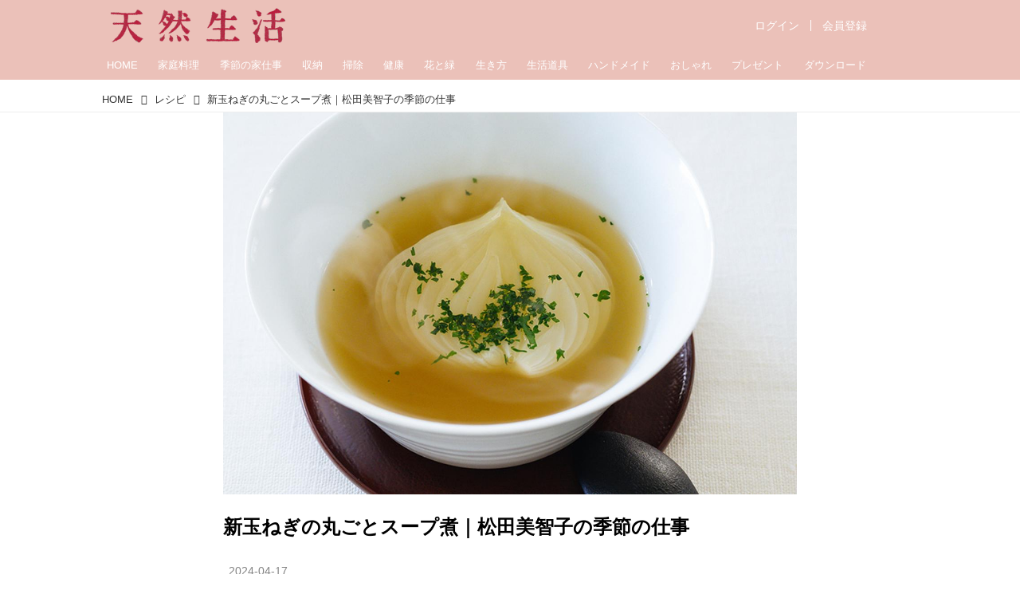

--- FILE ---
content_type: text/html; charset=utf-8
request_url: https://tennenseikatsu.jp/_ct/17693948
body_size: 26780
content:
<!DOCTYPE html>
<html lang="ja">
<head>

<meta charset="utf-8">
<meta http-equiv="X-UA-Compatible" content="IE=Edge">
<meta name="viewport" content="width=device-width, initial-scale=1">
<meta name="format-detection" content="telephone=no">
<link rel="shortcut icon" href="https://d1uzk9o9cg136f.cloudfront.net/f/portal/16777413/custom/2025/12/18/95a6606816b68c0167eb139a61def885759e8900.png">
<link rel="apple-touch-icon" href="https://d1uzk9o9cg136f.cloudfront.net/f/portal/16777413/custom/2025/12/18/95a6606816b68c0167eb139a61def885759e8900.png">
<link rel="alternate" type="application/rss+xml" href="https://tennenseikatsu.jp/_rss/rss20.xml" title="天然生活web - RSS Feed" />









<title>新玉ねぎの「丸ごとスープ煮」のつくり方。玉ねぎの甘みを存分に引き出す｜松田美智子の季節の仕事</title>

<meta name="description" content="料理研究家の松田美智子さんに新玉ねぎの丸ごとスープ煮のつくり方を教えていただきました。コトコトと煮て、玉ねぎの甘みを存分に引き出したスープ煮。 ナンプラーが味を引き締めます。">







<link rel="canonical" href="https://tennenseikatsu.jp/_ct/17693948">


<meta http-equiv="Last-Modified" content="Wed, 19 Mar 2025 02:10:09 +0900">





<!-- Piwik -->

<script id="script-piwik-setting">
window._piwik = {
	'BASE':'https://acs01.rvlvr.co/piwik/',
	'trackers':{
		'173':null,
		'671':null,
	},
	'pageview':null,
	'event':null,
}
</script>


<script src="/static/dinoportal/js/piwikutil.js" async defer></script>





<noscript>
<img src="https://acs01.rvlvr.co/piwik/piwik.php?idsite=671&rec=1&url=https%3A//tennenseikatsu.jp/_ct/17693948" style="border:0;display:none" alt="" width=1 height=1>
<img src="https://acs01.rvlvr.co/piwik/piwik.php?idsite=173&rec=1&url=https%3A//tennenseikatsu.jp/_ct/17693948" style="border:0;display:none" alt="" width=1 height=1>

</noscript>

<!-- End Piwik Tracking Code -->
<!-- /page.PIWIK_BASE_URL, /is_preview -->





<meta name="twitter:widgets:csp" content="on">
<meta name="twitter:card" content="summary_large_image">
<meta property="og:type" content="article">
<meta property="og:url" content="https://tennenseikatsu.jp/_ct/17693948">

<meta property="og:title" content="新玉ねぎの「丸ごとスープ煮」のつくり方。玉ねぎの甘みを存分に引き出す｜松田美智子の季節の仕事">



<meta property="og:image" content="https://d1uzk9o9cg136f.cloudfront.net/f/16783328/rc/2024/04/09/b696f0a7af87e936b0c4ef07b08efcceee7bc9c4.jpg">
<meta property="og:image:width" content="800">
<meta property="og:image:height" content="533">


<meta property="og:description" content="料理研究家の松田美智子さんに新玉ねぎの丸ごとスープ煮のつくり方を教えていただきました。コトコトと煮て、玉ねぎの甘みを存分に引き出したスープ煮。 ナンプラーが味を引き締めます。">






<link rel="stylesheet" href="/static/lib/js/jquery-embedhelper.css?_=251225165549">


<link rel="preload" href="/static/lib/fontawesome-4/fonts/fontawesome-webfont.woff2?v=4.7.0" as="font" type="font/woff2" crossorigin>
<link rel="preload" href="/static/lib/ligaturesymbols-2/LigatureSymbols-2.11.ttf" as="font" type="font/ttf" crossorigin>

<script id="facebook-jssdk">/* hack: prevent fb sdk in body : proc by jquery-embedheler */</script>
<style id="style-prevent-animation">*,*:before,*:after{-webkit-transition:none!important;-moz-transition:none!important;transition:none!important;-webkit-animation:none!important;-moz-animation:none!important;animation:none!important}</style>


<link rel="stylesheet" href="/static/dinoportal/css/reset.css?251225165549">
<link rel="stylesheet" href="/static/dinoportal/css/common.css?251225165549">
<link rel="stylesheet" href="/static/dinoportal/css/common-not-amp.css?251225165549">
<link rel="stylesheet" href="/static/user-notify/user-notify.css?251225165549">
<link rel="stylesheet" href="/static/wf/css/article.css?251225165549">
<link rel="stylesheet" href="/static/wf/css/article-not-amp.css?251225165549">
<link rel="stylesheet" href="/static/dinoportal/css/print.css?251225165549" media="print">

<link rel="stylesheet" href="/static/lib/jquery-carousel/jquery-carousel.css?251225165549">
<link rel="stylesheet" href="/static/lib/jquery-carousel-2/jquery-carousel.css?251225165549">

<link href="/static/lib/ligaturesymbols-2/LigatureSymbols.min.css" rel="stylesheet" type="text/css">
<link href="/static/lib/ligaturesymbols-2/LigatureSymbols.min.css" rel="stylesheet" type="text/css">
<link href="/static/lib/rvlvr/rvlvr.css" rel="stylesheet">

<link rel="stylesheet" href="/static/dinoportal/custom/maxwidth.css?251225165549">


<!-- jquery migrate for develop -->
<script src="/static/lib/js/jquery-3.7.1.min.js"></script>
<script src="/static/lib/js/jquery-migrate-3.5.2.min.js"></script>	
<script src="/static/lib/js/jquery-migrate-enable.js"></script>

<script src="/static/lib/js/jquery-utils.js?251225165549"></script>




<script>$(function(){setTimeout(function(){$('#style-prevent-animation').remove();},1000)});</script>

<script>window._langrc={login:'ログイン',search:'検索'}</script>

<link rel="preload" href="https://fonts.gstatic.com/s/lobstertwo/v13/BngMUXZGTXPUvIoyV6yN5-fN5qU.woff2" as="font" type="font/woff2" crossorigin>

<link rel="stylesheet" href="/static/dinoportal/css/content.css?251225165549">
<link rel="stylesheet" href="/static/dinoportal/css/content-not-amp.css?251225165549">
<link rel="stylesheet" href="/static/dinoportal/css/content-paging.css?251225165549">
<link rel="stylesheet" href="/static/dinoportal/custom/content-sns-buttons-top-small.css?251225165549">
<link rel="stylesheet" media="print" onload="this.media='all'" href="/static/wf/css/article-votes.css?251225165549">
<link rel="stylesheet" media="print" onload="this.media='all'" href="/static/wf/css/article-carousel.css?251225165549">
<link rel="stylesheet" media="print" onload="this.media='all'" href="/static/wf/css/article-album.css?251225165549">
<link rel="stylesheet" media="print" onload="this.media='all'" href="/static/lib/js/tbl-md.css?251225165549">
<link rel="stylesheet" media="print" onload="this.media='all'" href="/static/wf/css/article-list.css?251225165549">
<link rel="stylesheet" media="print" onload="this.media='all'" href="/static/wf/css/article-lbox.css?251225165549">
<link rel="stylesheet" media="print" onload="this.media='all'" href="/static/wf/css/article-afls.css?251225165549">




<style>body:not(.ptluser-logined) .limited-more.init>span:after{content:'ログインして本文を読む'}.network-error>span:after,.limited-more.error>span:after{content:'通信エラーです' '\0a' 'しばらくして再読み込みしてください'}.album-link-title:empty::after{content:'アルバム'}.vote-result[data-content-cached-at-relative-unit="sec"]::before{content:attr(data-content-cached-at-relative-num)"秒前の集計結果"}.vote-result[data-content-cached-at-relative-unit="sec"][data-content-cached-at-num="1"]::before{content:attr(data-content-cached-at-relative-num)"秒前の集計結果"}.vote-result[data-content-cached-at-relative-unit="min"]::before{content:attr(data-content-cached-at-relative-num)"分前の集計結果"}.vote-result[data-content-cached-at-relative-unit="min"][data-content-cached-at-num="1"]::before{content:attr(data-content-cached-at-relative-num)"分前の集計結果"}.vote-result[data-content-cached-at-relative-unit="day"]::before{content:attr(data-content-cached-at-relative-num)"日前の集計結果"}.vote-result[data-content-cached-at-relative-unit="day"][data-content-cached-at-num="1"]::before{content:attr(data-content-cached-at-relative-num)"日前の集計結果"}</style>


<script id="script-acs-flags">
window._use_acs_content_dummy=false;
window._use_vpv_iframe=false;
</script>




<!-- custom css as less  -->


<style id="style-site-custom" type="text/less">
#subsc-link { display: flex !important; }


/**** imported colors.less ****/


@colors-base: #666; 
@colors-base-bg: white; 
@colors-base-box: @colors-base; 
@colors-base-box-bg: fade(@colors-base, 8%); 

@colors-header: @colors-base; 
@colors-header-bg: @colors-base-bg; 
@colors-header-menu: @colors-header; 
@colors-header-menu-bg: @colors-header-bg; 
@colors-header-menu-active: black; 
@colors-header-menu-active-bg: transparent; 
@colors-header-menu-active-mark: black; 
@colors-header-shadow: #eee; 

@colors-footer: @colors-base-box; 
@colors-footer-bg: @colors-base-box-bg; 

@colors-widget: @colors-base-box; 
@colors-widget-bg: @colors-base-box-bg; 
@colors-marble: @colors-widget; 
@colors-marble-bg: @colors-widget-bg; 
@colors-marblebar: @colors-base; 
@colors-marblebar-bg: @colors-base-bg; 


@colors-menufeed-title: black; 
@colors-contents-title: @colors-base; 
@colors-cards-bg: #eee; 

@colors-content-heading: @colors-base; 
@colors-content-heading-decoration: @colors-base; 
@colors-content-subheading: @colors-base; 
@colors-content-subheading-decoration: @colors-base; 
@colors-content-body-link: inherit; 
@colors-content-body-link-active: inherit; 
@colors-content-quote: @colors-base-box; 
@colors-content-quote-bg: @colors-base-box-bg; 
@colors-content-box: @colors-base-box; 
@colors-content-box-bg: @colors-base-box-bg; 


@colors-paging-current: @colors-base-box; 
@colors-paging-current-bg: @colors-base-box-bg; 


@colors-spiral-header: @colors-header; 
@colors-spiral-header-bg: @colors-header-bg; 
@colors-spiral-header-shadow: @colors-header-shadow;



@colors-btn: black;
@colors-btn-bg: #eee;
@colors-btn-border: #ccc;

@colors-btn-colored: white;
@colors-btn-colored-bg: hsl(359, 57%, 49%);
@colors-btn-colored-border: hsl(359, 57%, 49%);


@colors-tab-active: hsl(359, 57%, 49%);



body {
	color: @colors-base;
	background: @colors-base-bg;
}
.content-info {
	color: @colors-base;
}

*,*:after,*:before {
	border-color: fade(@colors-base, 50%);
}



#header-container,
.menu-overflowed > .container {
	color: @colors-header;
}
#header-bgs:after {
	border-bottom-color: @colors-header-shadow;
}


.spiral-header-container {
	color: @colors-spiral-header;
}
.spiral-header-bgs {
	border-bottom-color: @colors-spiral-header-shadow;
}




#header-menu {
	color: @colors-header-menu;
}

.menu-overflowed > .container {
	color: @colors-header-menu;
	background: @colors-header-menu-bg;
}

#header-bg {
	background: @colors-header-bg;
}
.spiral-header-bg {
	background: @colors-spiral-header-bg;
}
#header-menu-bg {
	background: @colors-header-menu-bg;
}


#header:not(.initialized) {
	background: @colors-header-bg;
}
@media (max-width:767px) {
	#header:not(.initialized) #header-menu {
		background: @colors-header-menu-bg;
	}
}

#header-menu > a:hover,
#header-menu > a.active {
	color: @colors-header-menu-active;
	background: @colors-header-menu-active-bg;
}
#header-menu > a:hover:after,
#header-menu > a.active:after {
	border-bottom-color: @colors-header-menu-active-mark;
}


#footer {
	color: @colors-footer;
	background: @colors-footer-bg;
}


.newsfeed-block-header h2 {
	color: @colors-menufeed-title;
}

#newsfeed .wfcontent .content-link .content-title {
	color: @colors-contents-title;
}


#newsfeed.newsfeed-all-display-type-photo,
#newsfeed.newsfeed-all-display-type-card {
	background: @colors-cards-bg;
}


body.page-ctstock #main > .content .content-summary a:not(.btn),
body.page-ctstock #main > .content .content-body-body a:not(.btn),
body.page-content #main > .content .content-summary a:not(.btn),
body.page-content #main > .content .content-body-body a:not(.btn) {
	color: @colors-content-body-link;
}
body.page-ctstock #main > .content .content-summary a:not(.btn):hover,
body.page-ctstock #main > .content .content-summary a:not(.btn):active,
body.page-ctstock #main > .content .content-body-body a:not(.btn):hover,
body.page-ctstock #main > .content .content-body-body a:not(.btn):active,
body.page-content #main > .content .content-summary a:not(.btn):hover,
body.page-content #main > .content .content-summary a:not(.btn):active,
body.page-content #main > .content .content-body-body a:not(.btn):hover,
body.page-content #main > .content .content-body-body a:not(.btn):active {
	color: @colors-content-body-link-active;
}

.article > .article-heading {
	color: @colors-content-heading;
	border-color: @colors-content-heading-decoration;
}
.article > .article-subheading {
	color: @colors-content-subheading;
	border-color: @colors-content-subheading-decoration;
}


.article > .quotebox {
	color: @colors-content-quote;
	background: @colors-content-quote-bg;
}
.article > p.box {
	color: @colors-content-box;
	background: @colors-content-box-bg;
}



body:not(.custom-sidebar-separate) .widgets,
body.custom-sidebar-separate .widgets > *,
#newsfeed .widget {
	color: @colors-widget;
	background: @colors-widget-bg;
}


#newsfeed .marble {
	color: @colors-marble;
	background: @colors-marble-bg;
}
#newsfeed .marblebar {
	color: @colors-marblebar;
	background: @colors-marblebar-bg;
}


.btn,
.btn:hover,
.btn:active,
a.btn,
a.btn:hover,
a.btn:active,
a.btn:visited,
button,
button:hover,
button:active,
input[type="button"], input[type="submit"], input[type="reset"],
input[type="button"]:hover, input[type="submit"]:hover, input[type="reset"]:hover,
input[type="button"]:active, input[type="submit"]:active, input[type="reset"]:active {
	color:@colors-btn;
	background:@colors-btn-bg;
	border:1px solid @colors-btn-border;
}

.btn-colored, .btn-colored:hover, .btn-colored:active,
.btn-colored[disabled], .btn-colored[disabled]:hover,
a.btn-colored, a.btn-colored:hover, a.btn-colored:active, a.btn-colored:visited,
a.btn-colored[disabled], a.btn-colored[disabled]:hover, a.btn-colored[disabled]:visited,
input[type="button"].btn-colored, input[type="button"].btn-colored:hover, input[type="button"].btn-colored:active,
button:not([type]):not(.btn-normal),
button[type="submit"]:not(.btn-normal), input[type="submit"]:not(.btn-normal),
button[type="submit"]:not(.btn-normal):hover, input[type="submit"]:not(.btn-normal):hover,
button[type="submit"]:not(.btn-normal):active, input[type="submit"]:not(.btn-normal):active {
	color:@colors-btn-colored;
	background:@colors-btn-colored-bg;
	border:1px solid @colors-btn-colored-border;
}

.nav-tabs > li.active > a,
.nav-tabs > li.active > a:hover,
.nav-tabs > li > a:hover {
	border-bottom-color:@colors-tab-active;
}
.nav-tabs > li > a:hover {
	border-bottom-color:fade(@colors-tab-active, 30%);
}


body.page-ctstock #main>.content .content-body-body a.content-paging-link.content-paging-link-current,
body.page-ctstock #main>.content .content-body-body a.content-paging-link:hover,
body.page-content #main>.content .content-body-body a.content-paging-link.content-paging-link-current,
body.page-content #main>.content .content-body-body a.content-paging-link:hover {
	color: @colors-paging-current;
	background: @colors-paging-current-bg;
	border-color: @colors-paging-current;
}


/**** end of imported colors.less ****/




@colors-main: rgba(235,193,185,1);
@colors-accent: rgba(192,22,57,1);
@colors-accent-act: rgba(150, 35, 95,1);
@colors-sub1: rgba(62, 147, 95,1);  

@colors-base: #333;
@colors-base-bg: #fff;
@colors-base-box: @colors-base;
@colors-base-box-bg: fade(@colors-base, 8%);

@colors-header: #fff;
@colors-header-bg: @colors-main;
@colors-header-menu: @colors-header;
@colors-header-menu-bg: @colors-header-bg;
@colors-header-menu-active: @colors-accent;
@colors-header-menu-active-bg: transparent;
@colors-header-menu-active-mark: @colors-accent;
@colors-header-shadow: @colors-main;

@colors-footer: #fff;
@colors-footer-bg: @colors-main;

@colors-widget: @colors-base-box;
@colors-widget-bg: @colors-base-box-bg;

@colors-menufeed-title: #333;
@colors-contents-title: @colors-base;
@colors-cards-bg: #fff;

@colors-content-heading: @colors-base;
@colors-content-heading-decoration: @colors-sub1;
@colors-content-subheading: @colors-base;
@colors-content-subheading-decoration: @colors-sub1;
@colors-content-body-link: @colors-accent;
@colors-content-body-link-active: @colors-accent-act;



/**** imported new-marker.less ****/


@new-marker-recent: '3d'; 

@colors-new-marker: hsl(0, 67%, 95%);
@colors-new-marker-bg: hsl(0, 67%, 45%);
@colors-pinned-marker: hsl(60, 100%, 20%);
@colors-pinned-marker-bg: hsl(60, 100%, 47%);



.pinned-marker,
.new-marker {
	font-family: verdana;
	font-weight: bold;
	font-style:normal;
	text-decoration:none;
	text-shadow:none;
	display:inline-block;
	line-height:1;
	font-size:60%;
	vertical-align:text-top;
	padding:0.25em;
	margin-right:0.5em;
	position:relative;
	top:0.05em;
}

.pinned-marker {
	content:"PICKUP";
	color:@colors-pinned-marker;
	background:@colors-pinned-marker-bg;
}

.new-marker {
	content:"NEW";
	color:@colors-new-marker;
	background:@colors-new-marker-bg;
}

& when (@new-marker-recent = 'test') {
	.wfcontent[data-pubdate-recent] .content-title:before
	{ .new-marker; }
}

.wfcontent.is-pinned .content-title:before {
	.pinned-marker;
}

& when (@new-marker-recent = '0d') {
	.wfcontent[data-pubdate-recent="-0d"] .content-title:before
	{ .new-marker; }
}

& when (@new-marker-recent = '1d') {
	.wfcontent[data-pubdate-recent="-1d"] .content-title:before,
	.wfcontent[data-pubdate-recent="-0d"] .content-title:before
	{ .new-marker; }
}

& when (@new-marker-recent = '2d') {
	.wfcontent[data-pubdate-recent="-2d"] .content-title:before,
	.wfcontent[data-pubdate-recent="-1d"] .content-title:before,
	.wfcontent[data-pubdate-recent="-0d"] .content-title:before
	{ .new-marker; }
}

& when (@new-marker-recent = '3d') {
	.wfcontent[data-pubdate-recent="-3d"] .content-title:before,
	.wfcontent[data-pubdate-recent="-2d"] .content-title:before,
	.wfcontent[data-pubdate-recent="-1d"] .content-title:before,
	.wfcontent[data-pubdate-recent="-0d"] .content-title:before
	{ .new-marker; }
}

& when (@new-marker-recent = '1w') {
	.wfcontent[data-pubdate-recent="-1w"] .content-title:before,
	.wfcontent[data-pubdate-recent="-3d"] .content-title:before,
	.wfcontent[data-pubdate-recent="-2d"] .content-title:before,
	.wfcontent[data-pubdate-recent="-1d"] .content-title:before,
	.wfcontent[data-pubdate-recent="-0d"] .content-title:before
	{ .new-marker; }
}

& when (@new-marker-recent = '1m') {
	.wfcontent[data-pubdate-recent="-1m"] .content-title:before,
	.wfcontent[data-pubdate-recent="-1w"] .content-title:before,
	.wfcontent[data-pubdate-recent="-3d"] .content-title:before,
	.wfcontent[data-pubdate-recent="-2d"] .content-title:before,
	.wfcontent[data-pubdate-recent="-1d"] .content-title:before,
	.wfcontent[data-pubdate-recent="-0d"] .content-title:before
	{ .new-marker; }
}

/**** end of imported new-marker.less ****/


@new-marker-recent: '0d';
@colors-new-marker: hsl(0, 67%, 95%);
@colors-new-marker-bg: hsl(0, 67%, 45%);
@colors-pinned-marker: hsl(60, 100%, 20%);
@colors-pinned-marker-bg: hsl(60, 100%, 47%);
/* 優先マーカーを非表示に */
.pinned-marker { display:none; }

@colors-btn: rgb(198, 144, 158);
@colors-btn-bg: #fff;
@colors-btn-border: rgba(198, 144, 158, .5);
@colors-btn-colored: rgb(146, 17, 69);
@colors-btn-colored-bg: rgba(234, 106, 136, .25);
@colors-btn-colored-border: #5d4234;

.pinned-marker,
.wfuser-site, .user-heading-site,
.content-author-site-wrap,
.widget-content-author-site-wrap,
#user-notifies-toggle:not(.has-notifies),
span.content-author-image,
.content-author-info .flex-item .content-author-name,
.widget-content-author,
#common-header #subsc-link,
#common-header #subsc-menu,
#common-header #js-add-header-r,
.content[data-tags*="読者プレゼント"] .btn-gift,
.content-body-custom-bottom .ct-segment,
.page-ctstock .content:not([data-tags*="占い"]) .fortune-telling,
.page-ctstock .content[data-tags*="占い"] .content-cover .content-title,
.page-ctstock #main>.content[data-tags*="占い"] .content-tags,
.page-ctstock .content[data-tags*="占い"] .sns-shares-content-top {
    display: none !important;
}
html {
	overflow: initial;
}

#newsfeed .content-author-info > .flex-item[data-pubdate]:after {
	content:attr(data-pubdate);
	display:block;
}
@requirejs: url('/static/dinoportal/custom/freeq-here.js');

/**** imported header-menu-always-mobile.css ****/



@media (min-width:768px) {
	#main {
		padding-top:105px; 
		
	}
	
	.spiral-header-container,
	#header-container {
		font-size:14px;
		height:auto;
	}
	
	#header.slide-up #header-container {
		
	}
	
	#header-menu {
		font-size:90%;
	}
	
	#header-menu {
		-webkit-box-ordinal-group:3;
		-moz-box-ordinal-group:3;
		-ms-flex-order:3;
		-webkit-order:3;
		order:3;
		
		width:100%;
		padding-left:15px;
		padding-right:15px;
	}
	
	.spiral-header-defaults,
	#header-defaults {
		flex-wrap:wrap;
	}
	
	#header-menu > * {
		display:inline-block;
	}
	#header-menu {
		white-space: nowrap;
	}
	
	#header-menu > .menu-more {
		padding-left:10px;
		padding-right:10px;
	}
	
	#header-right {
		-webkit-box-ordinal-group:2;
		-moz-box-ordinal-group:2;
		-ms-flex-order:2;
		-webkit-order:2;
		order:2;
	}
	
	
	#header-menu > a,
	#header-menu > span {
		padding:12px;
		padding-bottom:10px;
		height:auto;
	}
	
	#header-menu-bg {
		background:@colors-header-bg;
	}
}


/**** end of imported header-menu-always-mobile.css ****/


#header-menu {
	margin-bottom: -2px;
}
@media (min-width: 768px) {
	#header-menu {
		padding-left: 0;
		padding-right: 0;
	}
	.inserted-spiral .spiral-contents-container, #main-contents-container {
		padding-right: 290px;
	}
}

#header-menu > .nav-scroll {
	width: 100%;
	overflow-x: auto;
	overflow-y: hidden;
	-webkit-overflow-scrolling: touch;
	display:  flex;
	justify-content: flex-start;
	height: auto;
}

#header-menu > .nav-scroll > * {
	display: block;
	line-height: 1;
	position: relative;
	padding: 12px .5em;
}

#header-menu > .nav-scroll > a + a {
	margin-left: 1em;
}
	#nativeadinfo.opened>.nativeadinfo-container, #signup.opened>.signup-container, #left-menu.opened #left-menu-container, #subsc-menu.opened .subsc-menu-container {
		-webkit-transform: translateY(80px);
		-moz-transform: translateY(80px);
		-ms-transform: translateY(80px);
		transform: translateY(80px);
	}
@media (max-width:767px) {
	#header-menu {
		padding: 0;
	}
	#header-menu > .nav-scroll {
		justify-content: flex-start;
	}
	#header-menu > .nav-scroll > a:last-child {
		padding-right: 1em;
	}
	#header-menu>* {
		padding: 0 5px;
	}

}

/* @header  */
div#header-right a:hover {
	color: @colors-accent;
}
#header-right > a {
	font-size: 100%;
	text-align: center;
}

#left-menu.opened + #header #header-right > a#menu-icon .fa-bars::before {
	content: "\f00d";
}

@media (max-width: 768px) {
	#header-right > a#menu-icon {
		order: 4;
	}
	#header-right > a#search-icon {
		order: 2;
	}

}
#path-custom-header {
	margin-bottom: 1.5em;
}

.newsfeed-block-header h2 > a,
.article > .article-heading {
	border-left: none;
	border-bottom-width: 3px;
	border-bottom-style: solid;
	position: relative;
}

#newsfeed .wfcontent .content-body {
	margin-bottom: 7px;
}

#newsfeed .wfcontent .content-feedlabel {
	margin-top: 0;
	margin-bottom: 0;
}

#newsfeed .wfcontent .content-info {
	margin-top: 12px;
}

.content-leading.flex-item {
	width: 30%;
}

.content-leading.flex-item + .flex-item {
	width: 70%;
}

.widget-content-leading {
	width: 40%;
	padding-right: 10px;
	position: relative;
}

.widget-content-text {
width: 60%;
}
.content-leading .img-wrap:before,
.widget-content-leading .img-wrap:before {
	padding-top: 75%;
}
.widget.banners a {
	display: block;
	border: 1px solid #efefef;
}
@media (min-width:768px) {
	.content-region .widget-content {
		margin: 15px 0 0 0 !important;
		width: 49%;
	}
	.content-region .widget-content:nth-child(even){
		margin-left: 2% !important;
	}
}
@media (max-width:768px) {
	.newsfeed-block.newsfeed-all-display-type-list .wfcontent:first-child {
	margin-bottom: 0!important;
	}
	#newsfeed .wfcontent .content-body {
	font-size: 90%;
	}
	.content-leading.flex-item,
	.newsfeed-block.newsfeed-all-display-type-list .wfcontent.not-has-display-type .content-leading.flex-item,
	.widget-content-leading {
	width: 32%;
	}
	.content-leading.flex-item + .flex-item,
	.widget-content-text {
	width: 68%;
	}
	#newsfeed .wfcontent .content-link {
	font-size: 90%;
	}
	.widget-content-title {
	font-size: 75%;
	font-weight: normal;
	}
	#newsfeed .widget {
	background: #fff;
	padding: 20px 8px;
	margin: 0;
	}
	.content-region .widget-content + .widget-content {
		margin-top: 8px !important;
	}
	.newsfeed-block .wfcontent .content-info {
		margin-bottom: 2em;
	}
}

.newsfeed.newsfeed-all-display-type-card .wfcontent .wfcontent-container {
	padding: 0px!important;
}
.newsfeed.newsfeed-all-display-type-card .content-body-container {
	padding: 0 10px 10px;
}

/* @widget */
body:not(.custom-sidebar-separate) .widgets, body.custom-sidebar-separate .widgets > *, #newsfeed .widget {
		background: none;
}

.widgets {
	padding: 0 8px 0;
	width: 280px;
}
.widget {
	padding: 0;
}
.widget + .widget {
	margin-top: 32px;
}
.widget h3 {
	display: block;
	border-bottom: 2px solid @colors-sub1;
	text-decoration: none;
	padding: 0 0 5px;
	color: #333;
	font-size: 125%;
}
.widget h3 a:hover {
	text-decoration: none;
}
.content-region .widget h3 {
	color: #333;
}
.widget-content-leading {
	width: 40%;
	padding-right: 10px;
	position: relative;
}

.widget-content-text {
width: 60%;
}

.widget-content-title {
-webkit-line-clamp: 3;
max-height: 4em;
}

#header-menu > .nav-scroll > a:hover, #header-menu > .nav-scroll > a.active {
	color: @colors-accent;
}
#header-menu > .nav-scroll>a:active:after, #header-menu > .nav-scroll>a:hover:after, #header-menu > .nav-scroll>a.active:after {
	border-bottom: 2px solid @colors-accent;
}
#header-title::after {
	background: @colors-accent;
}
#header-right a.subsc-signup {
	color: @colors-accent;
}

ul.widget-tags-list > li {
	border: 1px solid @colors-sub1;
	color: @colors-sub1;
	background: #fff;
}
ul.widget-tags-list:not(.horizontal) > li:hover {
	background: @colors-accent;
	color: #fff;
	border: 1px solid @colors-accent;
}

ul.widget-tags-list.horizontal > li {
	color: @colors-sub1;
	border: none;
	background: none;
}
ul.widget-tags-list.horizontal > li:hover {
	color: @colors-accent;
}
@media (max-width:768px) {
	#newsfeed .widget {
		background: #fff;
	}
}

#main > .content a.content-tag,
#main > .content .content-cover.image-bg.content-cover-style-full a.content-tag,
#main > .content .content-cover.image-bg.content-cover-style-normal a.content-tag {
	color: hsl(0,0%,100%);
	background: none;
}
#main>.content .content-cover.image-bg a.content-tag,
#main>.content a.content-tag {
	color: @colors-sub1;
	border: 1px solid @colors-sub1;
}
#main>.content a.content-tag:hover,
#main>.content .content-cover.image-bg a.content-tag:hover,
#main > .content .content-cover.image-bg.content-cover-style-full a.content-tag:hover,
#main > .content .content-cover.image-bg.content-cover-style-full a.content-tag:hover span,
#main > .content .content-cover.image-bg.content-cover-style-normal a.content-tag:hover,
#main > .content .content-cover.image-bg.content-cover-style-normal a.content-tag:hover span {
	background: @colors-sub1;
	color: #fff;
}
.content-body .content-tags > .content-tag > span {
	-moz-opacity: 1;
	opacity: 1;
}

.main-block, 
.profile-box, .profile-spmsg-wrapper,
.page-ctstock .content[data-tags*="占い"] .result-decoration,
.page-ctstock .content[data-tags*="占い"] .article .profile-box,
.page-ctstock .content[data-tags*="占い"] .article .block-lbox {
	background: @colors-header-menu-bg;
}
#result-button {
	background: @colors-header-menu-active;
}
.card-content .card-name,
.explanation-text a,
.page-ctstock .content[data-tags*="占い"] .font-color-arcana {
	color: @colors-header-menu-active;
}
.main-block-decoration > svg > path, 
.result-decoration svg > path{
	fill: fade(@colors-header-menu-active, 50%);
}

.display-none {

	display: none;

}

.btn_piano_id {
	background:@colors-main;
	border: solid 6px @colors-main;
	border-radius: 14px;
}

.btn_piano_id:hover, .btn_piano_id:active {
	background:@colors-main;
	border: solid 6px @colors-main;
	border-radius: 14px;
}


body {
	height: auto !important;
}




</style>
<script>
<!--
/* custom css */
(function(d, s){
	var m, rx = /^@(import|requirejs:)\s+(\((css|less)\))?\s*(url\()?('|"|)(.+?)\5(\))?;/gm;
	var scripts = {};
	var bc = [], hd = d.getElementsByTagName('head')[0];
	function procCustomLess(custom_css) {
		custom_css =
			custom_css
				.replace(/\/\*([\S\s]*?)\*\//mg, '')
				.replace(/\/\/.*$/g, '');
		// console.log('custom_css:\n' + custom_css);
		while (m = rx.exec(custom_css)) {
			var cmd = m[1], arg = m[6];
			if (arg.indexOf('/static/dinoportal/custom/') != 0) {
				continue;
			}
			console.log('custom css:cmd=' + cmd + ',arg=' + arg);
			({
				'import': function(arg, m){
					m = arg.match(/^.+\/([^\/]*)\.(css|less)$/);
					if (m) {
						bc.push('custom-' + m[1]);
					}
				},
				'requirejs:': function(arg, m){
					m = arg.match(/^.+\/([^\/]*)\.(js)$/);
					if (m) {
						// $('<'+'script src='+m[2]+'></'+'script>').appendTo('body');
						s = d.createElement('script');
						s.src = arg;
						hd.appendChild(s);
					}
				},
			}[cmd]||(function(){}))(arg);
		}
	}
	function procCustomLessImported(custom_css){
		// chrome 101 workaround #4302 / server side import css,less
		var m, rx2 = /\*\*\* imported ((\S+)\.(less|css)) \*\*\*/gm;
		while (m = rx2.exec(custom_css)) {
			console.log('custom css server imported:' + m[1])
			bc.push('custom-' + m[2]);
		}
	}
	var custom_css = (d.getElementById('style-site-custom')||{}).innerHTML;
	custom_css && procCustomLess(custom_css);
	custom_css && procCustomLessImported(custom_css);
	custom_css = (d.getElementById('style-path-custom')||{}).innerHTML;
	custom_css && procCustomLess(custom_css);
	custom_css && procCustomLessImported(custom_css);
	$(function(){
		d.body.className = d.body.className + ' ' + bc.join(' ');
		$(document).trigger('loadcustoms');
		window._customized = {};
		$.each(bc, function(i, v){
			var vname = v.replace(/custom-/, '').replace(/-/g, '_');
			window._customized[vname] = true;
		});
		console.log('body.' + bc.join('.'));
		console.log('window._customized', window._customized);
	});
})(document);
/*  less */
window.less = { env:'development', errorReporting:'console', dumpLineNumbers: "comments", logLevel:2, compress:false, javascriptEnabled:true };

(function(){
	var ls = document.getElementById('style-site-custom'),
		ls_txt = ls.textContent.replace(
			/^\/\*\*\* external import: (.+) \*\*\*\//gm, function(a, href){
				var ln = document.createElement('link');
				ln.setAttribute('data-from-customcss', '1');
				ln.rel = 'stylesheet';
				ln.href = href;
				ls.parentNode.insertBefore(ln, ls);
				console.log('custom css: inserted external link[rel="stylesheet"]', ln);
				return '/* replaced */';
			});
})();

(function(s){
	if (window.navigator.userAgent.match(/msie (7|8|9|10)/i)) {
		s.src = '/static/lib/less/less.min.js?_=251225165549';
	} else {
		s.src = '/static/lib/less-4.1.2/less.min.js?_=251225165549';
	}
	document.head.appendChild(s);
})(document.createElement('script'));

/*  */
// ' -->
</script>



<!-- end of custom css -->

<style id="style-spaceless-init">.spaceless > * { float:left; }</style>

<!-- acs --><script>
$(document).bindFirst('ajaxSend', function(ev, xhr, settings){
	if (settings.url.indexOf('.piano.io/') > 0) {
		if (!xhr._setRequestHeader) {
			xhr._setRequestHeader = xhr.setRequestHeader;
			xhr.setRequestHeader = function(name, value) {
				if (name.toLowerCase() == 'x-requested-with') {
					// console.info('xhr:x-requested-with:ignored');
					return;
				}
				return xhr._setRequestHeader(name, value);
			}
		}
	}
});

// $.ajax({url:'https://api-esp-ap.piano.io/publisher/fusion/lucid/data/53?email=&visitor=null&stored_visitor=null&pnespid=null'}).then(function(res){console.log(res)});

</script>

<!-- Google Tag Manager -->
<script>(function(w,d,s,l,i){w[l]=w[l]||[];w[l].push({'gtm.start':
new Date().getTime(),event:'gtm.js'});var f=d.getElementsByTagName(s)[0],
j=d.createElement(s),dl=l!='dataLayer'?'&l='+l:'';j.async=true;j.src=
'https://www.googletagmanager.com/gtm.js?id='+i+dl;f.parentNode.insertBefore(j,f);
})(window,document,'script','dataLayer','GTM-WBJB3QB');</script>
<!-- End Google Tag Manager -->

<!-- Cxense -->
<script type="text/javascript" src="//csm.cxpublic.com/Fusosha.js"></script>
<!-- End Cxense -->


<meta name="google-site-verification" content="8N6dcPruIZY0l2ZiRHgif75kcy0e-ve5gyO_ytQD210" />
<meta name="facebook-domain-verification" content="abp0oj1xk7t15o2crzxe1lh9e2myf4" />
<meta name="robots" content="max-image-preview:large">
<meta name="google-site-verification" content="XfpniFFtrul_9GYF_mXjUgb25UtFzlYoUhuymusAXNw" />
<meta name="google-site-verification" content="1tueFdkVRhakOmbcLkl4yF3ijm0e83XyXZCSqSm16f0" />



<meta name="cXenseParse:fpi-pubyear" content="2024">
<meta name="cXenseParse:fpi-pubmonth" content="202404">
<meta name="cXenseParse:fpi-pubday" content="20240417">
<meta name="cXenseParse:fpi-title" content="新玉ねぎの丸ごとスープ煮｜松田美智子の季節の仕事">
<meta name="cXenseParse:fpi-permalink" content="https://tennenseikatsu.jp/_ct/17693948">
<meta name="cXenseParse:fpi-editor" content="16922144">
<meta name="cXenseParse:fpi-author" content="天然生活編集部">
<meta name="cXenseParse:fpi-category" content="連載">
<meta name="cXenseParse:fpi-category" content="おいしいもの">
<meta name="cXenseParse:fpi-category" content="レシピ">
<meta name="cXenseParse:fpi-category" content="松田美智子の季節の仕事">
<meta name="cXenseParse:fpi-category" content="松田美智子">
<meta name="cXenseParse:fpi-category" content="家庭料理">



<meta name="cXenseParse:pageclass" content="article"/>
<meta property="article:published_time" content="2024-04-17T10:00:00+09:00">
<meta property="article:modified_time" content="2025-03-19T02:10:09+09:00">
<meta name="cXenseParse:articleid" content="17693948">
<script>
const permalink = "https://tennenseikatsu.jp/_ct/17693948";
</script>




<script type="text/javascript" async="async" src="//widgets.outbrain.com/outbrain.js"></script>
<!-- start FourM tag with GPT tag and identity hub tag -->
<script type="text/javascript">
	var PWT={}; //Initialize Namespace
	var pbjs = pbjs || {};
	pbjs.que = pbjs.que || [];
	var googletag = googletag || {};
	googletag.cmd = googletag.cmd || [];
	var gptRan = false;
	PWT.jsLoaded = function(){ //PubMatic pwt.js on load callback is used to load GPT
		loadGPT();
	};
	var loadGPT = function() {
		// Check the gptRan flag
		if (!gptRan) {
			gptRan = true;
			var gads = document.createElement('script');
			var useSSL = 'https:' == document.location.protocol;
			gads.async = true;
			gads.src = (useSSL ? 'https:' : 'http:') + '//securepubads.g.doubleclick.net/tag/js/gpt.js';
			var node = document.getElementsByTagName('script')[0];
			node.parentNode.insertBefore(gads, node);
			var pbjsEl = document.createElement("script");
			pbjsEl.type = "text/javascript";
			pbjsEl.src = "//anymind360.com/js/4573/ats.js";
			var pbjsTargetEl = document.getElementsByTagName("head")[0];
			pbjsTargetEl.insertBefore(pbjsEl, pbjsTargetEl.firstChild);
		}
	};
	// Failsafe to call gpt
	setTimeout(loadGPT, 500);
</script>
<script type="text/javascript">
	(function() {
		var purl = window.location.href;
		var url = '//ads.pubmatic.com/AdServer/js/pwt/157255/3019';
		var profileVersionId = '';
		if(purl.indexOf('pwtv=')>0){
			var regexp = /pwtv=(.*?)(&|$)/g;
			var matches = regexp.exec(purl);
			if(matches.length >= 2 && matches[1].length > 0){
				profileVersionId = '/'+matches[1];
			}
		}
		var wtads = document.createElement('script');
		wtads.async = true;
		wtads.type = 'text/javascript';
		wtads.src = url+profileVersionId+'/pwt.js';
		var node = document.getElementsByTagName('script')[0];
		node.parentNode.insertBefore(wtads, node);
	})();
</script>
<!-- end FourM tag with GPT tag and identity hub tag -->



<!-- START Piano Script -->
<script>
	tp = window['tp'] || [];
			tp.push(['setTags', ['連載','おいしいもの','レシピ','松田美智子の季節の仕事','松田美智子','家庭料理']]);
			// ADブロッカー検出スクリプト
	(function(d,c){d.cookie = "__adblocker=; expires=Thu, 01 Jan 1970 00:00:00 GMT; path=/";var j=function(adblocker){var t=new Date;t.setTime(t.getTime()+60*5*1E3);d.cookie="__adblocker="+(adblocker?"true":"false")+"; expires="+t.toUTCString()+"; path=/"};var s=d.createElement(c);s.async=true;s.src="//www.npttech.com/advertising.js";s.onerror=function(){j(true);};var b=d.getElementsByTagName(c)[0];b.parentNode.insertBefore(s,b)})(document,"script");


	tp.push(["setAid", 'muVtERFPpj']);
	tp.push(["setSandbox", false]);
	tp.push(["setUseTinypassAccounts", false]);
	tp.push(["setEndpoint", 'https://buy-ap.piano.io/api/v3']);
	tp.push(["setPianoIdUrl", 'https://id-ap.piano.io']);
	tp.push(["setEspEndpoint", 'https://api-esp-ap.piano.io']);
	window.PianoESPConfig = {
		id: 53
	};


	</script>
<!-- End Piano Script -->


<!--Microsoft Clarity-->
<script type="text/javascript">
    (function(c,l,a,r,i,t,y){
        c[a]=c[a]||function(){(c[a].q=c[a].q||[]).push(arguments)};
        t=l.createElement(r);t.async=1;t.src="https://www.clarity.ms/tag/"+i;
        y=l.getElementsByTagName(r)[0];y.parentNode.insertBefore(t,y);
    })(window, document, "clarity", "script", "pya5gbxy6a");
</script>
<!-- End Microsoft Clarity-->


<script>
window.gtag = window.gtag||function(){dataLayer.push(arguments)};
function _vpvup(ev){
	// 仮想PVイベントを送信
	gtag('event', 'page_view', {
		page_path: '/' + ev.detail.new_href.split('/').slice(3).join('/'),
		page_location: ev.detail.new_href,
		page_referrer: ev.detail.old_href,
		send_to:'UA-143550083-1' // UA
	});
	gtag('event', 'page_view', {
		page_path: '/' + ev.detail.new_href.split('/').slice(3).join('/'),
		page_location: ev.detail.new_href,
		page_referrer: ev.detail.old_href,
		send_to:'G-NGRGY9CYX5' // GA4
	});
}
// URL変更でPVアップ : GA4の拡張計測機能を活かす場合は不要
document.addEventListener('_changehref', _vpvup);
// 一覧の動的ページ追加でPVアップ
document.addEventListener('_virtualpv', _vpvup);
</script><!-- /acs -->

</head>
<body class="page-content page-content-17693948 " data-hashscroll-margin="return 8 + $('#header-menu').height() + $('#header-container').height()">







<div id="left-menu">
	<div id="left-menu-container">
		<ul class="menu vertical">
			<li class="menu-item" id="left-menu-font-expander"><a class="font-expander" href="#"></a></li>
			<li class="divider"></li>
			<li id="left-menu-home" class="menu-item active"><a href="https://tennenseikatsu.jp"><i class="fa fa-home fa-fw"></i> ホーム</a></li>
					
		<li class="menu-item ">
			
			<a class="menu-externallink" href="/_tags/%E5%8D%A0%E3%81%84"  target="_blank"><i class="fa fa-star fa-fw"></i> 占い</a>
			
			
			
			
			
			
			
			
			
			
		</li>
		
		<li class="menu-item ">
			
			<a class="menu-externallink" href="/_tags/読者プレゼント" ><i class="fa fa-gift fa-fw"></i> 読者プレゼント</a>
			
			
			
			
			
			
			
			
			
			
		</li>
		
		<li class="menu-item ">
			
			
			
			<a class="menu-page" href="/tennen_id"><i class="fa fa-users fa-fw"></i> 会員サービス紹介ページ</a>
			
			
			
			
			
			
			
			
		</li>
		
		<li class="menu-item ">
			
			<a class="menu-externallink" href="/_tags/最新号＆新刊紹介" ><i class="fa fa-book fa-fw"></i> 最新号＆新刊紹介</a>
			
			
			
			
			
			
			
			
			
			
		</li>
		
		<li class="menu-item ">
			
			<a class="menu-externallink" href="/_tags/%E3%83%AC%E3%82%B7%E3%83%94" ><i class="fa fa-cutlery fa-fw"></i> レシピ</a>
			
			
			
			
			
			
			
			
			
			
		</li>
		
		<li class="menu-item ">
			
			<a class="menu-externallink" href="/_tags/%E3%83%80%E3%82%A6%E3%83%B3%E3%83%AD%E3%83%BC%E3%83%89" ><i class="fa fa-download fa-fw"></i> ダウンロード</a>
			
			
			
			
			
			
			
			
			
			
		</li>
		
		<li class="menu-item ">
			
			
			
			<a class="menu-page" href="/info_20210318"><i class="fa fa-bell-o fa-fw"></i> 会員システム変更のお知らせ</a>
			
			
			
			
			
			
			
			
		</li>
		
		<li class="menu-item ">
			
			<a class="menu-externallink" href="https://1satsu.jp/publisher/34/"  target="_blank"><i class="fa fa-external-link fa-fw"></i> 書店様へ</a>
			
			
			
			
			
			
			
			
			
			
		</li>
		
		<li class="menu-item ">
			
			<a class="menu-externallink" href="http://www.fusosha.co.jp/mediadata/"  target="_blank"><i class="fa fa-external-link fa-fw"></i> 広告について</a>
			
			
			
			
			
			
			
			
			
			
		</li>
		
		<li class="menu-item ">
			
			<a class="menu-externallink" href="https://www.fusosha.co.jp/profile/"  target="_blank"><i class="fa fa-building-o fa-fw"></i> 運営会社について</a>
			
			
			
			
			
			
			
			
			
			
		</li>
		
		<li class="menu-item ">
			
			<a class="menu-externallink" href="https://www.fusosha.co.jp/fusosha_id/"  target="_blank"><i class="fa fa-handshake-o fa-fw"></i> 利用規約</a>
			
			
			
			
			
			
			
			
			
			
		</li>
		
		<li class="menu-item ">
			
			<a class="menu-externallink" href="https://www.fusosha.co.jp/profile/privacy"  target="_blank"><i class="fa fa-key fa-fw"></i> プライバシーポリシー</a>
			
			
			
			
			
			
			
			
			
			
		</li>
		
		<li class="menu-item ">
			
			
			
			<a class="menu-page" href="/cookie"><i class="fa fa-paw fa-fw"></i> Cookieについて</a>
			
			
			
			
			
			
			
			
		</li>
		
		<li class="menu-item ">
			
			
			
			<a class="menu-page" href="/contact"><i class="fa fa-envelope-o fa-fw"></i> お問い合わせ</a>
			
			
			
			
			
			
			
			
		</li>
		
		<li class="menu-item ">
			
			
			
			<a class="menu-page" href="/info_20240708"><i class="fa fa-bell fa-fw"></i> 『天然生活web』無料会員（扶桑社ID）会員利用規約変更のお知らせ</a>
			
			
			
			
			
			
			
			
		</li>
		

		</ul>
	</div>
</div>

<div id="header">
	<div id="header-container">
		<div id="header-bgs"><div id="header-bg"></div><div id="header-menu-bg"></div></div>
		<div id="header-defaults" class="flex-container flex-mobile">

			<div id="header-title" class="flex-item flex-order-1 fillchild">
				<a href="https://tennenseikatsu.jp" class="centeringchild-v">
								
				<img src="https://d1uzk9o9cg136f.cloudfront.net/f/portal/16777413/rc/2020/01/08/c09f5e613be40239a9ab7be7d7df9799ef0ca188.png" srcset="https://d1uzk9o9cg136f.cloudfront.net/f/portal/16777413/rc/2020/01/08/c09f5e613be40239a9ab7be7d7df9799ef0ca188.png 1x
						,https://d1uzk9o9cg136f.cloudfront.net/f/portal/16777413/rc/2020/01/08/286fcba052ca651462d610c0bc6057365d656a2b.png 2x
						,https://d1uzk9o9cg136f.cloudfront.net/f/portal/16777413/rc/2020/01/08/1a134b41a14cbeea47165aef5aca3d5d174a165b.png 3x
				" alt="天然生活web"
				>
				

				</a>
			</div>

			<div id="header-menu" class="flex-item flex-order-2 flexible spaceless flex-container flex-mobile justify-content-flex-start customized">
				<!-- free_box1 -->

<div class="nav-scroll">
<a href="/"><span>HOME</span></a>
<a href="/_tags/家庭料理" data-tag="家庭料理" ><span>家庭料理</span></a>
<a href="/_tags/季節の家仕事" data-tag="季節の家仕事" ><span>季節の家仕事</span></a>
<a href="/_tags/収納" data-tag="収納" ><span>収納</span></a>
<a href="/_tags/掃除" data-tag="掃除" ><span>掃除</span></a>
<a href="/_tags/健康" data-tag="健康" ><span>健康</span></a>
<a href="/_tags/花と緑" data-tag="花と緑" ><span>花と緑</span></a>
<a href="/_tags/生き方" data-tag="生き方" ><span>生き方</span></a>
<a href="/_tags/生活道具" data-tag="生活道具" ><span>生活道具</span></a>
<a href="/_tags/ハンドメイド" data-tag="ハンドメイド" ><span>ハンドメイド</span></a>
<a href="/_tags/おしゃれ" data-tag="おしゃれ" ><span>おしゃれ</span></a>
<a href="/_tags/%E8%AA%AD%E8%80%85%E3%83%97%E3%83%AC%E3%82%BC%E3%83%B3%E3%83%88" data-tag="読者プレゼント" ><span>プレゼント</span></a>
<a href="https://tennenseikatsu.jp/_st/s16781395" data-tag="ダウンロード" target="_blank" rel="noopener"><span>ダウンロード</span></a>
<!-- <a href="/_tags/%E9%80%A3%E8%BC%89" data-tag="連載"><span>連載</span></a>
<a href="/_tags/%E7%B7%A8%E9%9B%86%E9%83%A8%E3%82%88%E3%82%8A" data-tag="編集部より" ><span>編集部より</span></a>
<a href="/_tags/%E3%82%A4%E3%83%B3%E3%83%95%E3%82%A9%E3%83%A1%E3%83%BC%E3%82%B7%E3%83%A7%E3%83%B3" data-tag="インフォメーション" ><span>インフォメーション</span></a>

<a href="/_tags/%E5%8D%A0%E3%81%84" data-tag="占い" ><span>占い</span></a>
<a href="https://shop.tennenseikatsu.jp/" data-tag="ONLINE_SHOP" target="_blank" rel="noopener"><span>Shop</span></a> -->
</div>

				
			</div>
			<div id="header-right" class="flex-item flex-order-3 flex-center spaceless flex-container align-items-center wrap flex-mobile">
				<a id="search-icon" href="/_fq" class="flex-item">
					<i class="fa fa-search"></i>
				</a>
				




<a id="user-notifies-toggle" href="#"><i class="fa fa-info-circle"></i></a>

<div id="user-notifies">
	<div class="user-notifies-content">
		<div class="user-notifies-title">
			<span class="fa fa-info-circle"></span>
			<span id="user-notifies-close"><i class="fa fa-times"></i></span>
		</div>
		<div class="user-notify template" data-notify-updated="2000-01-01T09:00Z">
			<div class="user-notify-overview">
				<span class="user-notify-date">2000-01-01</span>
				<span class="user-notify-message">template</span>
			</div>
			<div class="user-notify-detail">
				<div class="user-notify-detail-content">template</div>
			</div>
		</div>
		<div class="user-notify-nothing">
			<div for-lang="ja">お知らせはありません</div>
			<div for-lang="en">No Notification</div>
		</div>
		
		
		
	</div>
</div>
<div class="user-notify-loaded"></div>

<script>(function(){var auto_clear_unread=false;var data={cookie_path:'/',notifies:[]};data.auto_clear_unread=auto_clear_unread;window._user_notifies=data;})();</script>



				
				
				
				<a id="menu-icon" href="#" class="flex-item"><i class="fa fa-bars"></i></a>
			</div>
		</div>
	</div>
</div>

<script src="/static/dinoportal/js/common-adjustheader.js?_=251225165549"></script>




<div id="main">


	
	
	
		

<div class="breadcrumbs"><ol itemscope
			itemtype="https://schema.org/BreadcrumbList"><li class="breadcrumb breadcrumb-top"
				data-breadcrumb-types="top"
				itemscope
				itemprop="itemListElement"
				itemtype="https://schema.org/ListItem"><a href="/" itemprop="item"><span itemprop="name">HOME</span></a><meta itemprop="position" content="1" /></li><li class="breadcrumb"
				data-breadcrumb-types="feed tag headermenu"
				itemscope
				itemprop="itemListElement"
				itemtype="https://schema.org/ListItem"><a href="/_tags/%E3%83%AC%E3%82%B7%E3%83%94" itemprop="item"
					data-breadcrumb-tags="レシピ"
				><span itemprop="name">レシピ</span></a><meta itemprop="position" content="2" /></li><li class="breadcrumb breadcrumb-current"
				data-breadcrumb-types="content"
				itemscope
				itemprop="itemListElement"
				itemtype="https://schema.org/ListItem"><a href="/_ct/17693948" itemprop="item"
					
				><span itemprop="name">新玉ねぎの丸ごとスープ煮｜松田美智子の季節の仕事</span></a><meta itemprop="position" content="3" /></li></ol></div>

	
	
	
	<div id="common-header"><!-- Google Tag Manager (noscript) -->
<noscript><iframe src="https://www.googletagmanager.com/ns.html?id=GTM-WBJB3QB"
height="0" width="0" style="display:none;visibility:hidden"></iframe></noscript>
<!-- End Google Tag Manager (noscript) -->

<!-- 
HTML
================================== -->
<!-- ヘッダ調整用 -->
<div id="subsc-link" data-sbsc-layout="">
<div id="h-piano-login" class="subsc-signin"><span>ログイン</span></div>
<div id="h-piano-register" class="subsc-signup"><span>会員登録</span></div>
</div>
<li id="js-add-header-r" class="header-r--pc">
	<div class=" u-side-col--search no--ttl ">
		<form action="/_fq">
		<div class="wedget-search-form">
			<input type="text" name="q" value="" placeholder="SEARCH"><button class="button btn-normal" type="submit"><i class="fa fa-search"></i></button>
		</div>
		</form>
	</div>
</li>

<!--  Piano 社モーダル用要素 -->
<div id="tpModal" class="modal" style="display: none;">
    <div class="modal-content">
        <h1 style="color: black; text-align: center;">
        広告ブロック機能を無効にしてください
        </h1>
        <p style="color: black; text-align: center; margin-top: 30px;">
        このサイトを利用するには広告ブロック機能を無効にしてページを再読み込みしてください
        </p>
    </div>
</div>


<style>



#header-menu > .nav-scroll > a:hover, #header-menu > .nav-scroll > a.active {
	background: transparent;
}

#header-menu > .nav-scroll > a.active {
	font-weight: bold;
}

#header-menu > .nav-scroll>a:active:after,
#header-menu > .nav-scroll>a:hover:after,
#header-menu > .nav-scroll>a.active:after {
	content: "";
	display: block;
	position: absolute;
	top: 100%;
	left: 0;
	right: 0;
	transform: translateY(-2px);
}



/* 重版告知 ここから */

#header-title {
	font-size: 100%;
	color: #fff;
	font-weight: normal;
}

/* #header-title::after {
	content: '『天然生活』復刊号\A発売前重版決定！';
	font-size: 85.75%;
	vertical-align: middle;
	white-space: pre;
	line-height: 1.4;
	padding: .4em.5em .3em;
	border-radius: .25em;
} */

#header-right::before {
	font-size: 12px;
}

@media (min-width:768px){
	#header-title {
		max-width: 400px;
		align-items: center;
	}
}

@media (max-width:768px){
	#header-title {
		align-items: center;
		flex-direction: column;
	}
	/*#header-title::after {
		content: '『天然生活』復刊号 発売前重版決定！';
		font-size: 85%;
	}*/
}

/* 重版告知 ここまで */





.piano_btn_login {
	font-size:125%;
	font-weight:bold;
}
.piano_btn_register {
	font-size: 125%;
	font-weight: bold;
}
.piano_btn_loggedin {
	font-size:125%;
	font-weight:bold;
}




.piano_btn_login_s {
	font-size:125%;
	font-weight:bold;
}


.grid_ft {
  display: grid;
  margin: 10px;
  gap: 10px;
  grid-template-columns: repeat(auto-fit, minmax(150px, 1fr));
}

.ft_link {
  border-radius: 10px;
  background: #dddcd6;
  padding: 15px;
  text-align: center;
}

#common-header #subsc-link,
#common-header #js-add-header-r {
	display: none !important;
}
#user-notifies-toggle {display: none;}
#header-right #signup-icon {
	order: 1;
}
#header-right>a {
	order: 2;
}
@media (max-width:767px) {
	a#search-icon {display: none;}
}


#header .u-side-col--search .wedget-search-form > button {
	font-size: 90%;
}
#header .header-r--pc .u-side-col--search .wedget-search-form {
	padding: 0.3em 0.3em 0.25em 0.65em;
}
#header .header-r--pc .u-side-col--search.no--ttl {
	margin-left: 1.15em;
}
#main .u-side-col--search {
	padding-top: 20px;
}
.u-side-col--search .wedget-search-form {
	display: flex;
	border: 1px #333 solid;
	padding: 0;
	justify-content: space-between;
	border-radius: 0.2em;
	width: calc(100% - 2em);
	margin: 0 1em;
	background: #fff;
	opacity: .7;
}



.u-side-col--search .wedget-search-form > input {
	width: calc(100% - 2em);
	border: none;
	border-radius: 0;
	margin: 0;
	padding: .2em .5em;
	line-height: 1;
}
.u-side-col--search .wedget-search-form > button {
	border: none;
	background: #333;
	color: #fff;
	padding: 0 0 1px;
	transition: all .2s ease;
	width: 1.7em;
	height: 1.7em;
	font-size: 125%;
	border-radius: 0em;
	margin: 0;
}
.u-side-col--search .wedget-search-form > button:hover {
	background: #666;
	border: none;
}

li#js-add-header-r {
	padding: 16px 0 8px;
	border-bottom: 1px solid #eee;
	margin-bottom: 8px;
}

.u-side-col--search .wedget-search-form:focus-within {
	opacity: 1;
}
#header-right {
	padding: 0;
	justify-content: flex-end;
	width: 25em;
}
#signuped-user {
	height: 32px;
	width: 32px;
	border-radius: 24px;
	font-size: 24px;
	background-color: rgba(0,0,0,.25);
}
#header-right>a#menu-icon {
	display: flex;
	justify-content: center;
	align-items: center;
	flex-direction: column;
}
#header-right > a {
	width: auto;
	text-align: center;
	padding: 5px 12px;
	order: 2;
}
#header-right i {
	font-size: 120%;
}

@media (min-width: 768px) {
	.member-signup {
		display: none;
	}
}

@media (max-width: 767px) {
	#header-right {
		width: calc(100% - 240px);
		padding: 0 8px;
	}
	#header-right i {
		font-size: 160%;
	}
	#header-right > a {
		padding: 8px 8px 0;
	}
	#header-right a::after {
		/* font-weight: bold; */
		display: block;
		font-size: 78.5%;
		line-height: 2;
	}
	#menu-icon::after {
		content: 'MENU';
	}
	#search-icon::after {
		content: 'SEARCH';
	}
	#signup-icon .for-ptluser {
		margin-top: 4px;
	}
}

@media(max-width: 374px) {
	#header-title {
		max-width: 200px;
		margin: 0;
	}
	#header-right {
		width: calc(100% - 200px);
		padding: 0 0 0 8px;
	}
}



#signup-icon {display: none;}

/* #header-right a.subsc-signup {
	color: rgba(234, 106, 136,1);
} */

#subsc-link {
	width: auto;
	justify-content: center;
	padding: 0 16px;
	display: flex;
	order: 1;
}

#subsc-link > div {
	line-height: 1;
	padding: 0;
	display: block;
	cursor: pointer;
}

#subsc-link > div+div {
	margin-left: 1em;
	padding-left: 1em;
	border-left: 1px solid #fff;
}

#subsc-link[data-sbsc-layout="row"] {
	width: 100%;
	justify-content: flex-end;
	order: 3;
}

@media(max-width:767px) {
	
	#subsc-link {
		font-size: 87.5%;
		padding: 8px 8px 0;
	}
	
	#subsc-link[data-sbsc-layout="row"] {
		order: 1;
	}
	
	#subsc-link > div.subsc-signup {
		display: none;
	}

	.subsc-signin {
		text-align: center;
	}
	
	.subsc-signin span{
		font-size: 89.5%;
		line-height: 2;
		display: none;
	}

	.subsc-signin::before {
		content: '\f090';
		display: inline-block;
		font: normal normal normal 14px/1 FontAwesome;
		font-size: inherit;
		text-rendering: auto;
		-webkit-font-smoothing: antialiased;
		-moz-osx-font-smoothing: grayscale;
		display: block;
		font-size: 185%;
	}
	
	#header-right .subsc-signin::after {
		content: 'LOGIN';
		line-height: 2;
		font-size: 89.5%;
	}
	
}



.member-signup {
	border-bottom: 1px solid #eee;
	padding-bottom: 1em;
	margin-bottom: 1em;
}

.member-login h3 {
	color: #000;
	font-size: 130%;
	margin: 0;
}

.member-login label {
	font-weight: bold;
	line-height: 1.8;
}

.member-login input {
	width: 80%;
}
.member-login a {
	display: block;
	font-size: 87.5%;
	color: rgba(234, 106, 136,1);
}
.sub-link-list{
	list-style: none;
	margin: 0;
	padding: 0;
}

.sub-link-list li + li {
	margin-top: .2em;
}

.sub-link-list li a::after {
	content: ' >';
}

#header.header-opened #header-container {
	transform: translateY(0) !important;
}

@media(max-width:767px) {
	#newsfeed .member-login {
		margin: 5px;
	}
}

.member-login input {
	width: 100%;
	padding: .4em;
	border-radius: .2em;
}





/* タグクラウド */
ul.widget-tags-list > li {
	display: inline-block;
	white-space: nowrap;
	overflow: hidden;
	text-overflow: ellipsis;
	line-height: 1;
	margin: 0 0 5px 5px;
}
ul.widget-tags-list.horizontal > li + li {
	margin: 0 0 5px 5px;
}
ul.widget-tags-list:not(.horizontal) > li:hover {
	text-decoration: none;
}
ul.widget-tags-list > li > a {
	padding: 0.5em;
	display: block;
}
ul.widget-tags-list > li:hover > a {
	text-decoration: none;
}
#main > .content .content-tags a::before,
.widget-tags-list a::before {
		font-family: FontAwesome;
		content: "\f02b";
		margin-right: 0.3em;
		font-size: 110%;
		-moz-opacity: .9;
		opacity: .9;
}

/* 全幅リスト */
ul.widget-tags-list.horizontal > li {
	border: none;
	display: block;
	max-width: 100%;
	white-space: normal;
	padding: 0 0 0 2px;
	border: none;
	width: 100%;
	margin: 0;
	line-height: 1.3;
	position: relative;
	background: none;
}
ul.widget-tags-list.horizontal > li + li {
	margin: 0;
}

ul.widget-tags-list.horizontal > li > a {
	padding: 0.5em 0.5em 0.5em 0.75em;
}
ul.widget-tags-list.horizontal > li:hover {
	text-decoration: none;
}
ul.widget-tags-list.horizontal > li:hover > a {
	text-decoration: underline;
}
.widget-tags-list.horizontal a::before {
		position: absolute;
		top: .4em;
		left: 0;
		font-family: FontAwesome;
		content: "\f0da";
		margin-right: 0.3em;
		font-size: 110%;
}
@media (max-width:768px) {
	#newsfeed .widget {
		background: #fff;
		padding: 20px 5%;
		margin: 0;
	}
	#newsfeed .widget h3 {
		font-size: 120%;
	}
	#newsfeed .widget h3 a:hover {
		text-decoration: none;
	}
	#newsfeed .widget-content + .widget-content {
		margin-top: 8px;
	}
	#newsfeed .widget-content + .widget-content {
		padding-top: 8px;
	}
}

/* @contents */
.article > .article-heading {
	font-size: 150%;
	margin-top: 2em;
}
.article > .article-subheading {
	border-left-width: 5px;
	border-left-style: solid;
	padding-left: 0.4em;
	margin-top: 2.65em;
}
#main>.content .content-cover.image-bg a.content-tag,
#main>.content a.content-tag {
	box-shadow: none;
}
#main>.content a.content-tag:hover,
#main>.content .content-cover.image-bg a.content-tag:hover,
#main > .content .content-cover.image-bg.content-cover-style-full a.content-tag:hover,
#main > .content .content-cover.image-bg.content-cover-style-full a.content-tag:hover span,
#main > .content .content-cover.image-bg.content-cover-style-normal a.content-tag:hover,
#main > .content .content-cover.image-bg.content-cover-style-normal a.content-tag:hover span {
	text-decoration: none;
	text-shadow: none;
}

@media (max-width: 767px){

	.breadcrumbs {
		overflow-x: visible;
	}

	table.tbl-md>*>tr:nth-child(n)>*.autowrap {
		min-width: auto;
	}

	table.tbl-md>*>tr:nth-child(n)>*.autowrap:nth-child(1) {
		width: 60%;
	}

}

/* widget sponsored表記 */
.widget-content[data-tags*="sponsored"] .widget-content-text a:after ,
.widget-content[data-tags*="sponsored"] .widget-content-title a:after {
	display: block;
	content: "sponsored";
	margin-top: 5px;
	font-size: 62.5%;
	color: #888;
}
@media (max-width: 767px){
	.widget-content[data-tags*="sponsored"] .widget-content-text a:after ,
	.widget-content[data-tags*="sponsored"] .widget-content-title a:after {
		font-size: 75%;
	}
}

/* Piano 用調整 */
#header-right > #piano-signup-icon {
	order: 1;
}

span.piano-signuped-user {
	height: 32px;
	width: 32px;
	border-radius: 24px;
	font-size: 24px;
	background-color: rgba(0,0,0,.25);
	line-height: 1.2;
	text-transform: capitalize;
	position: relative;
	overflow: hidden;
	background-size: cover;
	background-position: center center;
	vertical-align: middle;
	display: flex;
	align-items: center;
	justify-content: center;
	color: #fff;
}


/*Piano 社　モーダル*/
	.modal {position: fixed;z-index: 1000;left: 0;top: 0;width: 100%;height: 100%;overflow: auto;background-color: #333;opacity: 0.90;}
	.modal-content {background-color: white;margin: 150px auto 0 auto;width: 80%;padding: 20px;min-height: 150px;border: 1px solid black;}
	.tp-modal button:hover, .tp-modal button:active { left: auto; color: initial;}
</style>

<!-- 
 JS
================================== -->
<!-- Piano 初期化スクリプト -->
<script>
	function onLoginSuccess(data) {
	console.log("onLoginSuccess OK");
	if(data && data.registration && window.cX && cX.library) {
		var cp = {id_source: data.source, id_event: (data.registration ? "registration" : "login")};
	var args = window.cxj_dmp_params || { };
	if(data.params && data.params.sub && window.cx_args && window.cx_args.prefix) {
		args.identities = [{ type: cx_args.prefix, id: data.params.sub }];
		}
	cX.sendEvent("pianoid", cp, args);
	}
}
	function onCheckoutClose(event) {
	if (event && event.state == "checkoutCompleted") {
		location.reload();
	}
}
	function onCheckoutExternalEvent(ev) {
	switch (ev && ev.eventName) {
		case 'survey':
	sendSurveyEvent(ev);
	}
}
	function sendSurveyEvent(ev) {
	var prefix = "fpi";
	var persistedId = "6356203a52129b1d7bd387e9a517b16718de83c4";
	try {
		if(ev && ev.params && ev.params.result) {
 var result = JSON.parse(ev.params.result);
	if(result) {
		cX.sendEvent("survey", result, { origin: prefix + "-web", persistedQueryId: persistedId });
	Object.keys(result).forEach(function(k){
 var key = "_pc_answered_"+k;
	cX.setCookie(key, "true", null, "/");
				});
			}
		}
	}
	catch(e) { }
}
	tp = window["tp"] || [];
	tp.push(["addHandler", "checkoutClose", onCheckoutClose]);
	tp.push(["addHandler", "checkoutCustomEvent", onCheckoutExternalEvent]);
	tp.push(["addHandler", "loginSuccess", onLoginSuccess]);
	tp.push(["setCxenseSiteId", "1146434414882668935"])
	tp.push(["init", function() {
		tp.pianoId.init();
		tp.experience.init();
		console.log('tp.experience.init();');
}]);
	// piano.js読み込み（コンテンツブロック検出あり、SPA用）
  (new Promise(function(a,d){var b=document.createElement("script");b.type="text/javascript";b.async=!0;b.src="//code.piano.io/api/piano.js";b.onload=function(){a()};b.onerror=function(){d(!0)};var c=document.querySelector("script");c.parentNode.insertBefore(b,c)})).then(function(){})["catch"](function(){var a=document.querySelector("#tpModal");a&&(a.style.display="block",(a=document.querySelector(".pi_close"))&&a.addEventListener("click",function(){document.querySelector("#tpModal").style.display="none"}))});
</script>

<script>

tp = window["tp"] || [];
tp.push(["init", function() {
  document.querySelectorAll("#h-piano-login, #btn-my-account-i")[0].onclick = function(){
		tp.pianoId.show ({
		  screen : "login"
		});
	  };
	  document.getElementById("h-piano-register").onclick = function(){
		tp.pianoId.show ({
		  screen : "register"
		});
	};


	// サブスクの導線をヘッダへ移動
	var pianoSignUp = tp.pianoId.isUserValid(), // Piano にログインしているか判定
		user = tp && tp.pianoId && tp.pianoId.getUser(),
		isLoginIcon = false;

	function loginIcon(initial){ // メールアドレスのイニシャルを取得し、ヘッダーに設置するための関数
		var userMailAdress = user['email'], // メールアドレス取得
				mainInitial = userMailAdress.charAt(0), // メールアドレスの頭文字取得
				$signupIcon = $('<a id="piano-signup-icon" href="/my-account" class="flex-item"><span class="piano-signuped-user"><span class="initial">' + mainInitial + '</span></span></a>'); // 頭文字をHTML要素に
		$signupIcon.appendTo('#header-right'); // #header-right へ移動
		isLoginIcon = true;
	}

	tp.push(["addHandler", "loginSuccess", function(data){ // ログインに成功した場合の処理
		pianoSignUp = tp.pianoId.isUserValid(); // Piano にログインしているか再判定
		user = tp && tp.pianoId && tp.pianoId.getUser();
		$('#subsc-link').remove(); // ログイン要素削除
		if(!isLoginIcon){
			loginIcon();
			console.log("addHandler：loginSuccess");
		}
	}]);

	$(function(){
		if (pianoSignUp) { //ログインしている場合
			loginIcon();
			console.log("loginIcon：pianoSignUp = true")
		} else {
			var	$subscLink = $('#subsc-link');
			$($subscLink).prependTo('#header-right');
		}
    $('#js-add-header-r').prependTo('#left-menu-container .menu');
    
		

	});

}]);
</script>


</div>
	
	






		<!-- cxenseparse_start -->
		<div
			
				id="content-17693948"
				data-content="17693948"
				
				
				data-title="新玉ねぎの丸ごとスープ煮｜松田美智子の季節の仕事 - 天然生活web"
				data-title-only="新玉ねぎの丸ごとスープ煮｜松田美智子の季節の仕事"
				
					data-href="https://tennenseikatsu.jp/_ct/17693948"
				
				data-pubdate="2024-04-17"
				data-pubdate-recent="-past"
				data-pubdate-at="2024-04-17T10:00:00+09:00"
				data-updated="2025-03-19"
				data-updated-recent="-past"
				data-updated-at="2025-03-19T02:10:09+09:00"
				
				data-content-cached-at="2026-01-17T21:06:10.279937+09:00"
				
				data-tags=" 連載 おいしいもの レシピ 松田美智子の季節の仕事 松田美智子 家庭料理 "
			
				class="content
					
					
					has-image
					
					
					
					"
			>
			
			
				

<div class="breadcrumbs"><ol itemscope
			itemtype="https://schema.org/BreadcrumbList"><li class="breadcrumb breadcrumb-top"
				data-breadcrumb-types="top"
				itemscope
				itemprop="itemListElement"
				itemtype="https://schema.org/ListItem"><a href="/" itemprop="item"><span itemprop="name">HOME</span></a><meta itemprop="position" content="1" /></li><li class="breadcrumb"
				data-breadcrumb-types="feed tag headermenu"
				itemscope
				itemprop="itemListElement"
				itemtype="https://schema.org/ListItem"><a href="/_tags/%E3%83%AC%E3%82%B7%E3%83%94" itemprop="item"
					data-breadcrumb-tags="レシピ"
				><span itemprop="name">レシピ</span></a><meta itemprop="position" content="2" /></li><li class="breadcrumb breadcrumb-current"
				data-breadcrumb-types="content"
				itemscope
				itemprop="itemListElement"
				itemtype="https://schema.org/ListItem"><a href="/_ct/17693948" itemprop="item"
					
				><span itemprop="name">新玉ねぎの丸ごとスープ煮｜松田美智子の季節の仕事</span></a><meta itemprop="position" content="3" /></li></ol></div>

			
			
			
	<div class="content-cover has-image image-bg content-cover-style-narrow prevent-bg-text-style"
			
			
			><div class="image-bg-blur"
		 data-bgimage-lazy="https://d1uzk9o9cg136f.cloudfront.net/f/16783328/rc/2024/04/09/b696f0a7af87e936b0c4ef07b08efcceee7bc9c4_xlarge.jpg"	style="background-image:url(https://d1uzk9o9cg136f.cloudfront.net/f/16783328/rc/2024/04/09/b696f0a7af87e936b0c4ef07b08efcceee7bc9c4_large.jpg#lz:xlarge); background-position:82.6134% 50.0295%;"
		><img src="https://d1uzk9o9cg136f.cloudfront.net/f/16783328/rc/2024/04/09/b696f0a7af87e936b0c4ef07b08efcceee7bc9c4_large.jpg#lz:xlarge" class="image-covered" loading="lazy" data-src-lazy="https://d1uzk9o9cg136f.cloudfront.net/f/16783328/rc/2024/04/09/b696f0a7af87e936b0c4ef07b08efcceee7bc9c4_xlarge.jpg"></div><div class="content-cover-over"><h1 class="content-title"><a href="https://tennenseikatsu.jp/_ct/17693948" target="_self">新玉ねぎの丸ごとスープ煮｜松田美智子の季節の仕事</a></h1></div></div>

			
			
			
			<div class="content-region">
				<div class="content-body">
				
				
				
					
						


	
				<div class="content-info flex-container flex-mobile">
				
					<div class="content-author-avater flex-item">
					
						
						<a href="/_users/16922144" class="content-author-image-link">
						
						
							<span class="content-author-image wf-colorscheme-light"><span>天</span></span>
						
						</a>
					
					</div>
				
					<div class="content-author-info flex-item flex-center flexible flex-container flex-mobile vertical flex-item-left">
						
						
						



						
						
						
						<div class="content-pubdate flex-item">
							
							<a href="https://tennenseikatsu.jp/_ct/17693948?" 
								target="_self"
								class=""
								 
							>2024-04-17</a>
							
						</div>
						
						
						<div class="flex-item" data-pubdate="2024-04-17">
							
								
									
										<a href="/_users/16922144" class="content-author-name">天然生活編集部</a>
										<span class="content-author-site-wrap">
										@ <a href="/_sites/16783328" class="content-author-site">天然生活web</a>
										</span>
									
								
							
						</div>
						
						
						
					</div>
				</div>
	
				
				
				
				
				
				
				<div class="content-tags">
					
						<a class="content-tag"
								data-tag="連載"
								href="/_tags/%E9%80%A3%E8%BC%89"><span>連載</span></a><a class="content-tag"
								data-tag="おいしいもの"
								href="/_tags/%E3%81%8A%E3%81%84%E3%81%97%E3%81%84%E3%82%82%E3%81%AE"><span>おいしいもの</span></a><a class="content-tag"
								data-tag="レシピ"
								href="/_tags/%E3%83%AC%E3%82%B7%E3%83%94"><span>レシピ</span></a><a class="content-tag"
								data-tag="松田美智子の季節の仕事"
								href="/_tags/%E6%9D%BE%E7%94%B0%E7%BE%8E%E6%99%BA%E5%AD%90%E3%81%AE%E5%AD%A3%E7%AF%80%E3%81%AE%E4%BB%95%E4%BA%8B"><span>松田美智子の季節の仕事</span></a><a class="content-tag"
								data-tag="松田美智子"
								href="/_tags/%E6%9D%BE%E7%94%B0%E7%BE%8E%E6%99%BA%E5%AD%90"><span>松田美智子</span></a><a class="content-tag"
								data-tag="家庭料理"
								href="/_tags/%E5%AE%B6%E5%BA%AD%E6%96%99%E7%90%86"><span>家庭料理</span></a>
					
				</div>
				

					
					
					<div class="content-summary">料理研究家の松田美智子さんに<span class="font-color-ulpink"><strong>新玉ねぎの丸ごとスープ煮</strong></span>のつくり方を教えていただきました。コトコトと煮て、玉ねぎの甘みを存分に引き出したスープ煮。 ナンプラーが味を引き締めます。
						
					</div>
					
					
				
				
				
				
				
				
				
				
<!-- shares: need FontAwesome 4.0+, jQuery
	https://tennenseikatsu.jp/_ct/17693948
	新玉ねぎの丸ごとスープ煮｜松田美智子の季節の仕事 - 天然生活web
-->
<div class="sns-shares-simple sns-shares-content-top">
	<div class="sns-shares-simple-buttons" data-count="2" ></div>
</div>

				
				
				
					
				
					
					<div class="content-body-body article">
				
				
					<div class="article-cover" data-bgpos="82.6134% 50.0295%" data-cover-style="narrow" style="display:none;"><img src="https://d1uzk9o9cg136f.cloudfront.net/f/16783328/rc/2024/04/09/b696f0a7af87e936b0c4ef07b08efcceee7bc9c4.jpg" data-file="21516012" style="display: none; aspect-ratio: 800 / 533"></div><h2 class="article-heading" data-section-number="1." id="c17693948_h1">新玉ねぎの丸ごとスープ煮のつくり方</h2><figure data-cover-selected="1"><div class="image-box imgcut-none"><img data-file="21516012" src="https://d1uzk9o9cg136f.cloudfront.net/f/16783328/rc/2024/04/09/b696f0a7af87e936b0c4ef07b08efcceee7bc9c4.jpg" width="800" alt="画像: 新玉ねぎの丸ごとスープ煮のつくり方" style="aspect-ratio: 800 / 533"></div></figure><p>簡単なのに深みのある一品。玉ねぎは好みのやわらかさで仕上げてください。</p><h3 class="article-subheading" data-section-number="1.1." id="c17693948_h1_s1">材料（つくりやすい分量）</h3><figure><div class="image-box imgcut-none"><img data-file="21516015" src="https://d1uzk9o9cg136f.cloudfront.net/f/16783328/rc/2024/04/09/94740659f599be3a5dcfc0ed7c07231074b28251_xlarge.jpg" width="800" alt="画像: 材料（つくりやすい分量）" style="aspect-ratio: 800 / 576"></div></figure><div class="block-table"><div class="tbl-md-wrap"><table class="tbl-md noborder"><tbody><tr><td class="autowrap">● 新玉ねぎ</td><td class="autowrap" style="text-align: right;">1個</td></tr><tr><td class="autowrap">● チキンスープ</td><td class="autowrap" style="text-align: right;">3カップ</td></tr><tr><td class="autowrap">● 白ワイン</td><td class="autowrap" style="text-align: right;">大さじ2</td></tr><tr><td class="autowrap">● 三温糖</td><td class="autowrap" style="text-align: right;">小さじ1</td></tr><tr><td class="autowrap">● ナンプラー</td><td class="autowrap" style="text-align: right;">大さじ1</td></tr><tr><td class="autowrap">● 白こしょう</td><td class="autowrap" style="text-align: right;">少々</td></tr><tr><td class="autowrap">● パセリ（みじん切り）</td><td class="autowrap" style="text-align: right;">適量</td></tr></tbody></table></div></div><h3 class="article-subheading" data-section-number="1.2." id="c17693948_h1_s2">つくり方</h3><p><span class="font-color-brown"><span class="font-big">１</span></span>　新玉ねぎは上部を切り落とし半分に切る。下部は根の部分を少し切り、芯はつけたままにする。</p><figure><div class="image-box"><img src="https://d1uzk9o9cg136f.cloudfront.net/f/16783328/rc/2024/04/09/611f575c47c2208226f70a69d2e0d8e9b6707968.jpg" data-file="21516016" width="800" alt="画像1: つくり方" style="aspect-ratio: 800 / 533" loading="lazy"></div></figure><p><span class="font-color-brown"><span class="font-big">２</span></span>　鍋にチキンスープを入れ火にかける。沸騰する前に玉ねぎを入れる。</p><figure><div class="image-box"><img src="https://d1uzk9o9cg136f.cloudfront.net/f/16783328/rc/2024/04/09/b87bf6a77230ff5324812935cf122b078125e8a0_xlarge.jpg" data-file="21516017" width="800" alt="画像2: つくり方" style="aspect-ratio: 800 / 533" loading="lazy"></div></figure><p><span class="font-color-brown"><span class="font-big">３</span></span>　白ワイン、分量の半分くらいの三温糖を入れて玉ねぎがやわらかくなるまで弱火で煮る。</p><figure><div class="image-box"><img src="https://d1uzk9o9cg136f.cloudfront.net/f/16783328/rc/2024/04/09/590a573db55095fc8b9e9bb3b6e84a0a0b268227.jpg" data-file="21516018" width="800" alt="画像3: つくり方" style="aspect-ratio: 800 / 533" loading="lazy"></div></figure><figure><div class="image-box imgcut-none"><img src="https://d1uzk9o9cg136f.cloudfront.net/f/16783328/rc/2024/04/09/66f92ce6b9b0ba053e04ea844966eafd9260611d_xlarge.jpg" data-file="21516020" width="800" alt="画像4: つくり方" style="aspect-ratio: 800 / 533" loading="lazy"></div></figure><p><span class="font-color-brown"><span class="font-big">４</span></span>　いったん火を切りナンプラーを加える。味をみて甘みが足りないようだったら三温糖を加える。</p><figure><div class="image-box"><img src="https://d1uzk9o9cg136f.cloudfront.net/f/16783328/rc/2024/04/09/5cebe4c7d433e8d14f18ad214819110a54c50dcf.jpg" data-file="21516023" width="800" alt="画像5: つくり方" style="aspect-ratio: 800 / 533" loading="lazy"></div></figure><p><span class="font-color-brown"><span class="font-big">５</span></span>　玉ねぎを取り出し、芯を取り除く。器に盛り、スープをかけ、白こしょうをふり、パセリを散らす。</p><figure><div class="image-box"><img src="https://d1uzk9o9cg136f.cloudfront.net/f/16783328/rc/2024/04/09/917bcb5580f1e44f5fa1e18255cae42ffcf80b3d.jpg" data-file="21516027" width="800" alt="画像6: つくり方" style="aspect-ratio: 800 / 533" loading="lazy"></div></figure><figure><div class="image-box"><img src="https://d1uzk9o9cg136f.cloudfront.net/f/16783328/rc/2024/04/09/9d9fe7e530f65c342ef827e54d6079347ad0402f.jpg" data-file="21516029" width="800" alt="画像7: つくり方" style="aspect-ratio: 800 / 529" loading="lazy"></div></figure><h2 class="article-heading" data-section-number="2." id="c17693948_h2">新玉ねぎのこと</h2><figure><div class="image-box imgcut-none"><img data-file="21515958" src="https://d1uzk9o9cg136f.cloudfront.net/f/16783328/rc/2024/04/09/29df3027db5cff1cb233917e937418a333d2f22b.jpg" width="800" alt="画像1: 新玉ねぎのこと" style="aspect-ratio: 800 / 572" loading="lazy"></div></figure><p>玉ねぎは日もちをよくするために収穫してから1カ月くらい乾燥させますが、新玉ねぎは収穫後すぐに出荷します。そのため、皮が薄く、実の水分が多く、やわらかいのが特徴です。</p><p>火を通して甘さを楽しむのはもちろん、辛みが少ないので、サラダなど生で食べるのもおすすめ。玉ねぎ特有のにおいや辛みの成分は<strong>硫化アリル</strong>と呼ばれるもので、血液をサラサラにして血栓ができるのを防ぐ作用があります。硫化アリルは加熱すると甘み成分に変わってしまうため、<strong>血液をサラサラ</strong>にする効果を期待するなら、生で食べたほうがよいでしょう。</p><div class="raw-html"><p> </p>
<p><a data-noexrss="1" href="https://tennenseikatsu.jp/_tags/%E6%9D%BE%E7%94%B0%E7%BE%8E%E6%99%BA%E5%AD%90%E3%81%AE%E5%AD%A3%E7%AF%80%E3%81%AE%E4%BB%95%E4%BA%8B" target="_blank">松田美智子の季節の仕事の一覧を見る ⇒</a></p>
</div><div class="cite-box thumb-full"><a data-noexrss="1" href="https://tennenseikatsu.jp/_tags/%E6%9D%BE%E7%94%B0%E7%BE%8E%E6%99%BA%E5%AD%90%E3%81%AE%E5%AD%A3%E7%AF%80%E3%81%AE%E4%BB%95%E4%BA%8B"><div class="thumb" style='background-image: url("https://d1uzk9o9cg136f.cloudfront.net/f/16783328/rc/2022/02/03/78224035a18507973d98865df54eb5ad56103d28_xlarge.jpg");'><img data-file="20172798" src="https://d1uzk9o9cg136f.cloudfront.net/f/16783328/rc/2022/02/03/78224035a18507973d98865df54eb5ad56103d28_xlarge.jpg" alt="画像: 松田美智子の季節の仕事 - 天然生活web" style="aspect-ratio: 1280 / 1024" loading="lazy"></div><div class="description"><div class="container"><h4>松田美智子の季節の仕事 - 天然生活web</h4><p>松田美智子の季節の仕事 の記事一覧</p><cite>tennenseikatsu.jp</cite></div></div></a></div><div class="raw-html"><div><hr></div></div><p><span class="font-small">〈料理／松田美智子　撮影／山田 耕司　取材・文／村上有希〉</span></p><figure><div class="image-box imgcut-none"><img data-file="20015261" src="https://d1uzk9o9cg136f.cloudfront.net/f/16783328/rc/2021/11/08/e71129db00210702bcf7bde64aef7fa0c7ed0389.jpg" width="500" alt="画像2: 新玉ねぎのこと" style="aspect-ratio: 500 / 400" loading="lazy"></div></figure><div class="raw-html"><p><strong>松田美智子（まつだ・みちこ）</strong><br>日本料理をベースにした家庭料理の教室を1993年より主宰。鎌倉で育った子ども時代から身近だった保存食づくりを基本に、いまの時代に無理なく楽しめる季節の仕事を提案。著書に『65歳からの食事革命 』（文化出版局） <a href="https://amzn.to/3OMFP7Q" rel="nofollow noopener" target="_blank"><span><small>amazonで見る</small></span> <i aria-hidden="true" class="fa fa-external-link"></i></a> など。<br>インスタグラム：松田美智子<a href="https://www.instagram.com/michiko_matsuda/" rel="nofollow noopener" target="_blank"><span>@michiko_matsuda</span></a>／自在道具<a href="https://www.instagram.com/jizai_dougu/" rel="nofollow noopener" target="_blank"><span>@jizai_dougu</span></a></p></div><div class="raw-html"><div data-nofollow=""><p>＊　＊　＊</p></div></div><div class="block-lbox"><div class="lbox" data-lbox="2cols" data-lbox-layout="1:1"><div class="lbox-child lbox-left"><div class="sub-article"><div class="raw-html"><a href="https://amzn.to/447D0ok" rel="nofollow noopener" target="_blank">
<p><img alt="別冊天然生活『5つの調理法で大人の料理バイブル100』（松田美智子・著）" border="0" src="https://d1uzk9o9cg136f.cloudfront.net/f/16783328/rc/2024/04/22/d378e1d1ca0b0bfe29a560647a446ff04786865f.jpg" style="border: 1px solid #ccc;" loading="lazy"></p></a>
</div></div></div><div class="lbox-child lbox-right"><div class="sub-article"><div class="raw-html"><div data-nofollow="">
<p>別冊天然生活『5つの調理法で大人の料理バイブル100』（松田美智子・著）</p>
<p><a href="https://amzn.to/447D0ok" rel="nofollow noopener" target="_blank"><img border="0" src="https://d1uzk9o9cg136f.cloudfront.net/f/16783328/rc/2019/10/07/2360f9e3dc88ee12867233a5901162dd2eccef92.jpg" alt="画像: 新玉ねぎの丸ごとスープ煮｜松田美智子の季節の仕事" loading="lazy"></a></p><p><a href="https://amzn.to/447D0ok" rel="nofollow noopener" target="_blank"><i aria-hidden="true" class="fa fa-external-link"></i> <span>amazonで見る</span></a></p>
</div></div></div></div></div></div><div class="block-lbox"><div class="lbox" data-lbox="plain" data-lbox-layout="1"><div class="lbox-child lbox-single"><div class="sub-article"><div class="raw-html"><div data-nofollow="">
<p><strong>「今日何つくろう？」とお悩みのあなたへ。</strong></p>
<p>天然生活webにて連載中の「松田美智子の季節の仕事」より人気レシピを集めました。</p><p>混ぜる／煮る／漬ける／焼く／揚げるの5つの調理法で100品を紹介。</p><p>少ない材料でつくりやすい、毎日の食卓に役立つ1冊です。</p>
</div></div></div></div></div></div><div class="raw-html"><div data-nofollow=""><p>＊　＊　＊</p></div></div><div class="block-lbox"><div class="lbox" data-lbox="2cols" data-lbox-layout="1:1"><div class="lbox-child lbox-left"><div class="sub-article"><div class="raw-html"><div data-nofollow=""><a href="https://www.amazon.co.jp/dp/4594084818?&amp;linkCode=ll1&amp;tag=tennenseika07-22&amp;linkId=515f39140686535a9b2c261b0dcecaa2&amp;language=ja_JP&amp;ref_=as_li_ss_tl" rel="nofollow noopener" target="_blank"><p><img alt="『季節の仕事 (天然生活の本) 』（松田美智子・著）" src="https://d1uzk9o9cg136f.cloudfront.net/f/16783328/rc/2021/04/06/37e9aae1c37cb41f8b7704757bebe3bd65919cb4.jpg" loading="lazy"></p></a></div></div></div></div><div class="lbox-child lbox-right"><div class="sub-article"><div class="raw-html"><div data-nofollow=""><p>『季節の仕事（天然生活の本）』<br>（松田美智子・著／扶桑社刊）</p><a href="https://www.amazon.co.jp/dp/4594084818?&amp;linkCode=ll1&amp;tag=tennenseika07-22&amp;linkId=515f39140686535a9b2c261b0dcecaa2&amp;language=ja_JP&amp;ref_=as_li_ss_tl" rel="nofollow noopener" target="_blank"><p><img alt="『季節の仕事（天然生活の本）』（松田美智子・著／扶桑社刊）" src="https://d1uzk9o9cg136f.cloudfront.net/f/16783328/rc/2019/10/07/2360f9e3dc88ee12867233a5901162dd2eccef92.jpg" loading="lazy"></p></a><a href="https://www.amazon.co.jp/dp/4594084818?&amp;linkCode=ll1&amp;tag=tennenseika07-22&amp;linkId=515f39140686535a9b2c261b0dcecaa2&amp;language=ja_JP&amp;ref_=as_li_ss_tl" rel="nofollow noopener" target="_blank"><p><i aria-hidden="true" class="fa fa-external-link"></i> <span>amazon.co.jp</span></p></a></div></div></div></div></div></div><div class="block-lbox"><div class="lbox" data-lbox="2cols" data-lbox-layout="1:1"><div class="lbox-child lbox-left"><div class="sub-article"><div class="raw-html"><div data-nofollow=""><a href="https://www.amazon.co.jp/dp/4579214102?&amp;linkCode=ll1&amp;tag=tennenseika07-22&amp;linkId=0136c3270b4fd0ce2fca84c0be070cde&amp;language=ja_JP&amp;ref_=as_li_ss_tl" rel="nofollow noopener" target="_blank"><p><img alt="『おすし』（松田美智子・著）" src="https://d1uzk9o9cg136f.cloudfront.net/f/16783328/rc/2022/02/02/b3727b73219bdf329140a8bc5abd9000dcee0416.jpg" loading="lazy"></p></a></div></div></div></div><div class="lbox-child lbox-right"><div class="sub-article"><div class="raw-html"><div data-nofollow=""><p>『おすし』<br>（松田美智子・著／文化出版局刊）</p><a href="https://www.amazon.co.jp/dp/4579214102?&amp;linkCode=ll1&amp;tag=tennenseika07-22&amp;linkId=0136c3270b4fd0ce2fca84c0be070cde&amp;language=ja_JP&amp;ref_=as_li_ss_tl" rel="nofollow noopener" target="_blank"><p><img alt="『おすし』（松田美智子・著／文化出版局刊）" src="https://d1uzk9o9cg136f.cloudfront.net/f/16783328/rc/2019/10/07/2360f9e3dc88ee12867233a5901162dd2eccef92.jpg" loading="lazy"></p></a><a href="https://www.amazon.co.jp/dp/4579214102?&amp;linkCode=ll1&amp;tag=tennenseika07-22&amp;linkId=0136c3270b4fd0ce2fca84c0be070cde&amp;language=ja_JP&amp;ref_=as_li_ss_tl" rel="nofollow noopener" target="_blank"><p><i aria-hidden="true" class="fa fa-external-link"></i> <span>amazon.co.jp</span></p></a></div></div></div></div></div></div><div class="raw-html"><div data-nofollow=""><hr><br></div></div>
				
					
					</div>
					
					<!-- free_box8 -->
					<div class="content-body-custom-bottom"><!-- cxenseparse_end -->




<!-- <elm class="for-desktop">
<a href="https://tennenseikatsu.jp/_ct/17746416" target="_blank" rel="nofollow noopener"><img src="https://d1uzk9o9cg136f.cloudfront.net/f/portal/16777413/rc/2025/02/26/3b860242ec9d102a5d290479a472778e371f3189.jpg" width="700" height="auto" alt="平井かずみさんの「すこやかな新習慣」" style="border: 1px solid #ccc; aspect-ratio: auto 28:9;"><p>
▶【PR】フラワースタイリスト・平井かずみさんの「すこやかな新習慣」いつでも好奇心を大切に“ご機嫌な私”をつくる</p></a>
</elm>
<elm class="for-mobile">
<a href="https://tennenseikatsu.jp/_ct/17746416" target="_blank" rel="nofollow noopener"><img src="https://d1uzk9o9cg136f.cloudfront.net/f/portal/16777413/rc/2025/02/26/508754d594bbb036a4378bed54d303793ebc68ff.jpg" width="700" height="auto" alt="平井かずみさんの「すこやかな新習慣」" style="border: 1px solid #ccc; aspect-ratio: auto 1:1;"><p>
▶【PR】フラワースタイリスト・平井かずみさんの「すこやかな新習慣」いつでも好奇心を大切に“ご機嫌な私”をつくる</p></a>
</elm>

<a href="https://tennenseikatsu.jp/_ct/17801832" target="_blank" rel="nofollow noopener"><img src="https://d1uzk9o9cg136f.cloudfront.net/f/portal/16777413/rc/2025/12/01/550f591fb910ea6d5939f599fa41946798b9e99f.jpg" width="800" height="auto" alt="【PR】料理家・飛田和緒さん｜シンプルで勝手のいい「アラジン グラファイトオーブンレンジ」を使ってみる" style="border: 1px solid #ccc; aspect-ratio: auto 80:39;"><p>
▶アラジンの新しいオーブンレンジ「グラファイトオーブンレンジ」を試してみる／料理家・飛田和緒さん【PR】</p></a>

<a href="https://tennenseikatsu.jp/_ct/17812899" target="_blank" rel="nofollow noopener"><img src="https://d1uzk9o9cg136f.cloudfront.net/f/portal/16777413/rc/2025/12/26/58c46f110966363f523f57999c702b0546dda98b.jpg" width="700" height="auto" alt="「手づくりおせち」特集" style="border: 1px solid #ccc; aspect-ratio: auto 4/1;"><p>
▶新年を祝う「手づくりおせち」特集｜12月のおすすめ記事</p></a> -->

<a href="https://tennenseikatsu.jp/_ct/17815219" target="_blank" rel="nofollow noopener"><img src="https://d1uzk9o9cg136f.cloudfront.net/f/portal/16777413/rc/2026/01/14/7178092caf64996cd46f68436401ac5ae401b1f3.jpg" width="700" height="auto" alt="冬の「柑橘」レシピ16選" style="border: 1px solid #ccc; aspect-ratio: auto 4/1;"><p>
▶冬の「柑橘」レシピ16選｜1月のおすすめ記事</p></a>

<a href="https://tennenseikatsu.jp/_ct/17813729" target="_blank" rel="nofollow noopener"><img src="https://d1uzk9o9cg136f.cloudfront.net/f/portal/16777413/rc/2026/01/05/e51eebd3528a802c13256b3fce555425cdaac2d0.jpg" width="700" height="auto" alt="「お餅」のごちそうレシピ16選" style="border: 1px solid #ccc; aspect-ratio: auto 4/1;"><p>
▶「お餅」のごちそうレシピ16選｜1月のおすすめ記事</p></a>






<div class="question"></div>

<br>

<p><a href="/_ct/17805339" class="btn btn-gift"><i class="fa fa-gift" aria-hidden="true"></i> <span>本誌プレゼントへのご応募はこちら</span></a></p>
<p><a href="https://fujisan.co.jp/pc/web-tennen" class="btn" target="_blank" rel="nofollow noopener"><i class="fa fa-external-link" aria-hidden="true"></i> <span>お得な定期購読はこちらを<br><small>　（富士山マガジンサービス）</small></span></a></p>





<div class="ct-segment">
	<div class="ct-segment--tags">連載,おいしいもの,レシピ,松田美智子の季節の仕事,松田美智子,家庭料理</div>
</div>
<!-- endpath --></div>
					
				
				
				
				
				
				
				


	
				<div class="content-info flex-container flex-mobile">
				
					<div class="content-author-avater flex-item">
					
						
						<a href="/_users/16922144" class="content-author-image-link">
						
						
							<span class="content-author-image wf-colorscheme-light"><span>天</span></span>
						
						</a>
					
					</div>
				
					<div class="content-author-info flex-item flex-center flexible flex-container flex-mobile vertical flex-item-left">
						
						
						



						
						
						
						<div class="content-pubdate flex-item">
							
							<a href="https://tennenseikatsu.jp/_ct/17693948?" 
								target="_self"
								class=""
								 
							>2024-04-17</a>
							
						</div>
						
						
						<div class="flex-item" data-pubdate="2024-04-17">
							
								
									
										<a href="/_users/16922144" class="content-author-name">天然生活編集部</a>
										<span class="content-author-site-wrap">
										@ <a href="/_sites/16783328" class="content-author-site">天然生活web</a>
										</span>
									
								
							
						</div>
						
						
						
					</div>
				</div>
	
				
				
				
				
				
				
				<div class="content-tags">
					
						<a class="content-tag"
								data-tag="連載"
								href="/_tags/%E9%80%A3%E8%BC%89"><span>連載</span></a><a class="content-tag"
								data-tag="おいしいもの"
								href="/_tags/%E3%81%8A%E3%81%84%E3%81%97%E3%81%84%E3%82%82%E3%81%AE"><span>おいしいもの</span></a><a class="content-tag"
								data-tag="レシピ"
								href="/_tags/%E3%83%AC%E3%82%B7%E3%83%94"><span>レシピ</span></a><a class="content-tag"
								data-tag="松田美智子の季節の仕事"
								href="/_tags/%E6%9D%BE%E7%94%B0%E7%BE%8E%E6%99%BA%E5%AD%90%E3%81%AE%E5%AD%A3%E7%AF%80%E3%81%AE%E4%BB%95%E4%BA%8B"><span>松田美智子の季節の仕事</span></a><a class="content-tag"
								data-tag="松田美智子"
								href="/_tags/%E6%9D%BE%E7%94%B0%E7%BE%8E%E6%99%BA%E5%AD%90"><span>松田美智子</span></a><a class="content-tag"
								data-tag="家庭料理"
								href="/_tags/%E5%AE%B6%E5%BA%AD%E6%96%99%E7%90%86"><span>家庭料理</span></a>
					
				</div>
				

				
				
				
				
				
				
<!-- shares: need FontAwesome 4.0+, jQuery
	https://tennenseikatsu.jp/_ct/17693948
	新玉ねぎの丸ごとスープ煮｜松田美智子の季節の仕事 - 天然生活web
-->
<div class="sns-shares-simple sns-shares-content-bottom">
	<div class="sns-shares-simple-buttons" data-count="2" ></div>
</div>

				
				</div>
				
				<div class="widgets">
					



			
			
			
			
			

			
			
			
			
			
				
				<!-- ptlcache created widgets_related S 16777413:ja:0:3:17693948 -->
				<div class="widget widget-related">
					<h3><span>関連記事</span></h3>
					<ul>
						

					<li class="widget-content with-author-info with-author-site flex-container flex-mobile inline-flex " data-content="17808795" data-tags=" 連載 おいしいもの レシピ 松田美智子の季節の仕事 松田美智子 家庭料理 " data-related-type="special-longest" data-related-tag="松田美智子の季節の仕事" data-author-name="天然生活編集部" data-author-site="天然生活web">


						<div class="widget-content-leading flex-item">
							<a href="https://tennenseikatsu.jp/_ct/17808795?fr=wg&ct=rel"
							class="img-wrap  "
							style="background-image:url(https://d1uzk9o9cg136f.cloudfront.net/f/16783328/rc/2025/12/09/bada768c321dd316597a858d046dbc59acb80819_small.jpg)"
							
							
							
							>
								<img src="https://d1uzk9o9cg136f.cloudfront.net/f/16783328/rc/2025/12/09/bada768c321dd316597a858d046dbc59acb80819_small.jpg" style="visibility:hidden;">
							</a>
						</div>
						
						<div class="widget-content-text flex-item">
							<a href="https://tennenseikatsu.jp/_ct/17808795?fr=wg&ct=rel"
								class="widget-content-link  "
								
								
							>
								
								<div class="widget-content-title">冷めてもおいしい「小松菜とわかめのおむすび」のつくり方。栄養たっぷり！冷めても“かたくならない”簡単なコツ｜松田美智子の季節の仕事</div>
								
							
								
								<div class="widget-content-author">天然生活編集部
									
									<span class="widget-content-author-site-wrap">@ 天然生活web</span>
									
								</div>
								
							
							</a>
						</div>

 

					<li class="widget-content with-author-info with-author-site flex-container flex-mobile inline-flex " data-content="17808793" data-tags=" 連載 おいしいもの レシピ 松田美智子の季節の仕事 松田美智子 家庭料理 " data-related-type="special-longest" data-related-tag="松田美智子の季節の仕事" data-author-name="天然生活編集部" data-author-site="天然生活web">


						<div class="widget-content-leading flex-item">
							<a href="https://tennenseikatsu.jp/_ct/17808793?fr=wg&ct=rel"
							class="img-wrap  "
							style="background-image:url(https://d1uzk9o9cg136f.cloudfront.net/f/16783328/rc/2025/12/09/e94a9a76adf3b4ea884b9d14134d47c5efe1365f_small.jpg)"
							
							
							
							>
								<img src="https://d1uzk9o9cg136f.cloudfront.net/f/16783328/rc/2025/12/09/e94a9a76adf3b4ea884b9d14134d47c5efe1365f_small.jpg" style="visibility:hidden;">
							</a>
						</div>
						
						<div class="widget-content-text flex-item">
							<a href="https://tennenseikatsu.jp/_ct/17808793?fr=wg&ct=rel"
								class="widget-content-link  "
								
								
							>
								
								<div class="widget-content-title">体が芯から温まる「小松菜と明太子のだし煮」のつくり方。ほのかな辛みとうま味の効いた“とろみだし”が絶妙｜松田美智子の季節の仕事</div>
								
							
								
								<div class="widget-content-author">天然生活編集部
									
									<span class="widget-content-author-site-wrap">@ 天然生活web</span>
									
								</div>
								
							
							</a>
						</div>

 

					<li class="widget-content with-author-info with-author-site flex-container flex-mobile inline-flex " data-content="17808791" data-tags=" 連載 おいしいもの レシピ 松田美智子の季節の仕事 松田美智子 家庭料理 " data-related-type="special-longest" data-related-tag="松田美智子の季節の仕事" data-author-name="天然生活編集部" data-author-site="天然生活web">


						<div class="widget-content-leading flex-item">
							<a href="https://tennenseikatsu.jp/_ct/17808791?fr=wg&ct=rel"
							class="img-wrap  "
							style="background-image:url(https://d1uzk9o9cg136f.cloudfront.net/f/16783328/rc/2025/12/09/6a2bd53bf9eab03dba46f6643981e37b679566a0_small.jpg)"
							
							
							
							>
								<img src="https://d1uzk9o9cg136f.cloudfront.net/f/16783328/rc/2025/12/09/6a2bd53bf9eab03dba46f6643981e37b679566a0_small.jpg" style="visibility:hidden;">
							</a>
						</div>
						
						<div class="widget-content-text flex-item">
							<a href="https://tennenseikatsu.jp/_ct/17808791?fr=wg&ct=rel"
								class="widget-content-link  "
								
								
							>
								
								<div class="widget-content-title">食感が断然よくなる「小松菜の油ゆで」オイスターソースあえのつくり方。本格中華料理の手法を手軽にアレンジ｜松田美智子の季節の仕事</div>
								
							
								
								<div class="widget-content-author">天然生活編集部
									
									<span class="widget-content-author-site-wrap">@ 天然生活web</span>
									
								</div>
								
							
							</a>
						</div>

 

					<li class="widget-content with-author-info with-author-site flex-container flex-mobile inline-flex " data-content="17808774" data-tags=" 連載 おいしいもの レシピ 松田美智子の季節の仕事 松田美智子 家庭料理 " data-related-type="special-longest" data-related-tag="松田美智子の季節の仕事" data-author-name="天然生活編集部" data-author-site="天然生活web">


						<div class="widget-content-leading flex-item">
							<a href="https://tennenseikatsu.jp/_ct/17808774?fr=wg&ct=rel"
							class="img-wrap  "
							style="background-image:url(https://d1uzk9o9cg136f.cloudfront.net/f/16783328/rc/2025/12/09/bec5dc41c3e16591fbaa175301b7a85eb448587c_small.jpg)"
							
							
							
							>
								<img src="https://d1uzk9o9cg136f.cloudfront.net/f/16783328/rc/2025/12/09/bec5dc41c3e16591fbaa175301b7a85eb448587c_small.jpg" style="visibility:hidden;" loading="lazy">
							</a>
						</div>
						
						<div class="widget-content-text flex-item">
							<a href="https://tennenseikatsu.jp/_ct/17808774?fr=wg&ct=rel"
								class="widget-content-link  "
								
								
							>
								
								<div class="widget-content-title">ごぼうの洋風スープ「ごぼうときのこのポタージュ」のつくり方。シンプルで奥深い“素材の味わい”を楽しむ｜松田美智子の季節の仕事</div>
								
							
								
								<div class="widget-content-author">天然生活編集部
									
									<span class="widget-content-author-site-wrap">@ 天然生活web</span>
									
								</div>
								
							
							</a>
						</div>

 
					</ul>
				</div>
				<!-- end ptlcache -->
				
			
			
			
			
			
<!-- /is_preview -->

				</div>
				
			</div>
			<div class="content-spacer">
				<a href="#main"><i class="fa fa-chevron-up"></i></a>
			</div>
				
			
		</div>
		<!-- cxenseparse_end -->










</div>



<div id="footer"><div id="footer-container">
<div id="footer-system">
		
		<div class="terms_urls">
			<ul>
				<li>
					<a href="http://www.fusosha.co.jp/mediadata/" target="_blank" rel="nofollow noopener">広告について</a>
				</li>
				<li>
					<a href="https://www.fusosha.co.jp/profile/copyright/" target="_blank" rel="nofollow noopener">著作権について</a>
				</li>
				<li>
					<a href="https://www.fusosha.co.jp/forstores/index" target="_blank" rel="nofollow noopener">書店様向け情報</a>
				</li>
				<li>
					<a href="https://www.fusosha.co.jp/" target="_blank" rel="nofollow noopener">運営会社について</a>
				</li>
				<li>
					<a href="https://www.fusosha.co.jp/fusosha_id/">利用規約</a>
				</li>
				<li>
					<a href="https://www.fusosha.co.jp/profile/privacy" target="_blank" rel="nofollow noopener">プライバシーポリシー</a>
				</li>
				<li>
					<a href="https://tennenseikatsu.jp/cookie" target="_blank" rel="nofollow noopener">Cookieについて</a>
				</li>
			</ul>
		</div>
		
		<div id="footer-copyright">
			© 2019- FUSOSHA Publishing Inc. All rights reserved.
		</div>
		<div id="footer-dnosign">
		Built on <a href="https://revolver.co.jp/" target="_blank">the dino platform</a>.
		</div>
</div>

<!-- サイドカラム（PC）、メニュー（SP）雑誌情報 -->

<div id="magazineInfomationWrap">
	<h3>天然生活 最新号</h3>
	<div class="magazineInfomation">
		<div class="magazineInfomationImg"><a href="https://tennenseikatsu.jp/_ct/17807928"><img src="https://d1uzk9o9cg136f.cloudfront.net/f/portal/16777413/rc/2025/12/18/d88e792f7bdf9b1c8339b12c73522e93e20c7bad.jpg" style="width:70; height:99;" width="280" hight="auto" alt="『天然生活』2026年2月号"></a></div>
		<div class="magazineInfomationText">
			<p class="magazineInfomationRelease">2月号</p>
			<p class="magazineInfomationPrice">定価：920円</p>
		</div>
		<div class="magazineInfomationlinkWrap">
			<a class="magazineInfomationPurchase" href="https://amzn.to/3L9iDlE" target="_blank" rel="nofollow noopener"><i class="fa fa-caret-right" aria-hidden="true"></i> Amazonで購入</a>
			<a class="magazineInfomationlink" href="https://tennenseikatsu.jp/_ct/17807928"><i class="fa fa-caret-right" aria-hidden="true"></i> 内容を見る</a>
			<a class="magazineInfomationlink" href="https://fujisan.co.jp/pc/web-tennen" target="_blank" rel="nofollow noopener"><i class="fa fa-caret-right" aria-hidden="true"></i> 定期購読</a>
		</div>

		<div class="magazineInfomationSns for-mobile">
			<p class="magazineInfomationText2"></p>
			<!-- facebook -->
			<a class="sns-shares-facebook-widget" href="https://www.facebook.com/%E5%A4%A9%E7%84%B6%E7%94%9F%E6%B4%BB%E7%B7%A8%E9%9B%86%E9%83%A8-302226546530647/" target="_blank" rel="noopener">
			<i class="fa fa-facebook"></i></a>
			<!-- twitter -->
			<a class="sns-shares-twitter-widget" href="https://twitter.com/tennen_seikatsu" target="_blank" rel="noopener">
			<i class="fa fa-twitter"></i></a>
			<!-- instagram -->
			<a class="sns-shares-instagram-widget" href="https://www.instagram.com/tennenseikatsu/" target="_blank" rel="noopener">
			<i class="fa fa-instagram" aria-hidden="true"></i></a>
			<br>
			<!-- youtube
			<a class="sns-shares-youtube-widget" href="#" target="_blank" rel="noopener">
			<i class="fa fa-youtube-play" aria-hidden="true"></i><span><span>youtube</span></span></a> -->
		</div>
	</div>
</div>

<style>

#footer #magazineInfomationWrap{
	display: none;
}

.magazineInfomation {
	padding: 20px;
	background: #f2f2f2;
}

.magazineInfomationText,
.magazineInfomationText2 {
	margin: 15px 0 10px;
	width: 100%;
}

.magazineInfomationPrice, .magazineInfomationRelease {
	display: inline-block;
	margin: 0;
}

.magazineInfomationRelease {
	width: 3.5em;
}

.magazineInfomationPurchase,
.magazineInfomationlink {
	display: block;
	width: 100%;
	background: #fff;
	margin: 5px 0 0;
	padding: 5px 10px 4px;
	font-size: 85%;
	-webkit-transition: opacity linear .1s;
	-moz-transition: opacity linear .1s;
	transition: opacity linear .1s;
}

.magazineInfomationPurchase {
	background: rgba(0,105,62, .5);
	color: #fff !important;
}

.magazineInfomationlink {
	border: 1px solid rgba(0,105,62, .5);
	color: rgb(0,135,175) !important;
}

.magazineInfomationPurchase:hover,
.magazineInfomationlink:hover {
	opacity: .75;
	text-decoration: none;
}


.magazineInfomationSns{
	display: flex;
	flex-wrap: wrap;
	justify-content: center;
	clear: both;
}

.magazineInfomationSns a {
	width: 33%;
	text-align: center;
	color: #fff;
	opacity: .75;
	-webkit-transition: opacity linear .1s;
	-moz-transition: opacity linear .1s;
	transition: opacity linear .1s;
	font-size: 120%;
	margin: -5px 0 0;
}
.magazineInfomationSns a:hover { opacity: 1; }
.magazineInfomationSns .sns-shares-facebook-widget{ background: #265a96; }
.magazineInfomationSns .sns-shares-twitter-widget{ background: #00acec; }
.magazineInfomationSns .sns-shares-instagram-widget{ background: #d93177; }

@media (max-width: 767px) {
	#left-menu-container h3{
		display: none;
	}
	#left-menu-container .magazineInfomation {
		background: #fff;
		border-top: 1px solid #f2f2f2;
		padding: 20px 20px 30px;
	}
	#left-menu-container .magazineInfomationImg{
		width: 32%;
		float: left;
	}
	#left-menu-container .magazineInfomationText {
		width: 63%;
		margin: 0 0 10px 37%;
	}
	#left-menu-container .magazineInfomationlinkWrap {
		width: 63%;
		margin: 0 0 0 37%;
	}
}

</style>


<script>
$(function(){
	$('#magazineInfomationWrap').appendTo('#magazineInfomationSideColumn');
	$('#magazineInfomationWrap').clone(true).appendTo('#left-menu-container');
	$('#left-menu-container #magazineInfomationWrap').addClass('for-mobile');
});
</script>


<!-- 記事が読み込まれた時の処理（FourM, Piano社） -->
<script>
$(function(){

function actContentAppended() {
	
	$('#main div:not([id*="common-header"]) + .content[data-content]:not(.is-nativead):not(.processed)').each(function(i,e){
		var $e = $(e),
		$ctSegment = $e.find('.ct-segment'), // セグメントの親 div 取得
		$ctSegmentTags = $ctSegment.find('.ct-segment--tags'), // セグメントのタグを取得
		ctSegmentTagsArry = [],  // セグメントのタグ配列を初期化
		tp = window.tp || [];

		$e.addClass('processed'); // 処理フラグとなるクラス名付与
		ctSegmentTagsArry = $ctSegmentTags.text().split(','); // セグメントのタグを配列化

		if($ctSegmentTags[0]){
			console.log('ctSegmentTagsArry：' + ctSegmentTagsArry)
			// 必要な場合はここでコンテンツセグメント情報を再度設定
			tp.push(["setTags", ctSegmentTagsArry]);
			tp.push(["init", function() {
				tp.experience.execute();
			}]);
		}
		
	
	});

}

actContentAppended();
$(document).on('contentappended', actContentAppended);

});
</script>




<!-- 記事：Outbrain レコメンド設置  -->
<style>
.sns-shares-content-bottom {margin-bottom: 1.5em;}
</style>
<script>


const adRecommendId = "AR_1",
	adBrowserBackId = "AR_2";

$('<div class="OUTBRAIN" data-src="' + permalink + '" data-widget-id="' + adBrowserBackId + '"></div>').appendTo('body');

$(function(){
	function setAdOutbrain() {
		$('.content:not(.is-nativead):not(.setAdOutbrain-completed)').each(function(){
			$(this).addClass('setAdOutbrain-completed');
			$('.content-body', this).append('<div class="OUTBRAIN" data-src="' + permalink + '" data-widget-id="' + adRecommendId + '"></div>');
			
			setTimeout(function(){
				OBR.extern.researchWidget();
			}, 500);
			
		});
	}
	setAdOutbrain();
	$(document).on('contentappended', setAdOutbrain);
});
</script>



</div></div>





<div id="nativeadinfo" class="nativeadinfo">
	<div class="nativeadinfo-container">
		<p>This article is a sponsored article by <br />'<span id="id_advertiser_title"></span>'.</p>
		<!-- p>For more information, <br />please visit <a style="text-decoration:underline;" href="https://revolver.co.jp/" target="_blank">our native advertising policy</a>.</p -->
	</div>
</div>



<div style="display:none;">
<script>
var STATIC_URL = '/static/dinoportal/';
var USE_SERVERSIDE_NATIVEAD_INFEED = false;
</script>

<script src="/static/lib/js/modernizr-2.6.2.min.js"></script>
<script src="/static/lib/js/jquery.json-2.3.js"></script>
<script src="/static/lib/js/jquery.json-2.3.js"></script>
<script src="/static/lib/js/jquery-form.js?251225165549"></script>
<script src="/static/lib/js/jquery-ratiobox.js?251225165549"></script>

<script src="/static/lib/jquery-carousel/jquery-carousel.js?251225165549"></script>
<script src="/static/lib/jquery-carousel-2/jquery-carousel.js?251225165549"></script>

<script src="/static/lib/js/jquery-onscrolledintoview.js?251225165549"></script>
<script src="/static/lib/js/jquery-embedhelper.js?_=251225165549"></script>
<script src="/static/lib/js/jquery-autoplay-onscroll.js?251225165549"></script>




<script src="/static/lib/js/enquire.js"></script>
<script src="/static/dinoportal/js/common.js?251225165549"></script>

<script src="/static/dinoportal/js/signup-tenant.js?251225165549"></script>

<script src="/static/lib/js/contact.js?251225165549"></script>
<script src="/static/user-notify/user-notify.js?251225165549"></script>







<script>
window._use_acs_content_dummy=false;
window._use_vpv_iframe=false;
</script>


<script src="/static/dinoportal/js/content.js?251225165549"></script>




<form style="display:none;" id="dummy-form-for-csrf"><input type="hidden" name="csrfmiddlewaretoken" value="QVOwYbhaiYqXxhmNh87CqJebTEYviOx1EE1tFLrO9MY7sKsZB3GMPG4ARCVm9E37"></form>
</div>





</body>
</html>

--- FILE ---
content_type: text/html;charset=UTF-8
request_url: https://buy-ap.piano.io/checkout/template/cacheableShow.html?aid=muVtERFPpj&templateId=OTL55YJPPKJE&offerId=fakeOfferId&experienceId=EXNS0B4NO1DW&iframeId=offer_09626cf1946727c76024-0&displayMode=inline&pianoIdUrl=https%3A%2F%2Fid-ap.piano.io%2Fid%2F&widget=template&url=https%3A%2F%2Ftennenseikatsu.jp%2F_ct%2F17693948
body_size: 2626
content:
<!DOCTYPE html>
<!--[if lt IE 7]> <html class="no-js lt-ie9 lt-ie8 lt-ie7" xmlns:ng="http://angularjs.org"> <![endif]-->
<!--[if IE 7]> <html class="no-js lt-ie9 lt-ie8" xmlns:ng="http://angularjs.org"> <![endif]-->
<!--[if IE 8]> <html class="no-js lt-ie9" xmlns:ng="http://angularjs.org"> <![endif]-->
<!--[if gt IE 8]><!--> <html class="no-js"> <!--<![endif]-->
<head>
    <meta http-equiv="X-UA-Compatible" content="IE=edge,chrome=1">
    <!--[if lte IE 9]>
    <script type="text/javascript" src="/js/angular/angular-ui-ieshiv.min.js"></script>
    <script type="text/javascript" src="https://cdnjs.cloudflare.com/ajax/libs/json3/3.2.4/json3.min.js"></script>
    <![endif]-->

    <meta charset="utf-8">
    <title>content frame</title>
    <meta property="og:title" content="content frame"/>
    <meta name="viewport" content="width=device-width, initial-scale=1">

    

    <link href="/widget/dist/template/css/template.bundle.1.0.css" rel="stylesheet" type="text/css"  />


    <script>var TPTemplateType = "TEMPLATE";</script>

    

    <script type="text/javascript" src="//cdnjs.cloudflare.com/ajax/libs/jquery/1.12.4/jquery.min.js" ></script>
<script type="text/javascript" src="//cdnjs.cloudflare.com/ajax/libs/jquery-migrate/1.4.1/jquery-migrate.min.js" ></script>
<script type="text/javascript" src="//cdnjs.cloudflare.com/ajax/libs/angular.js/1.2.22/angular.min.js" ></script>
<script type="text/javascript" src="//cdnjs.cloudflare.com/ajax/libs/angular.js/1.2.22/angular-animate.min.js" ></script>
<script type="text/javascript" src="//cdnjs.cloudflare.com/ajax/libs/angular.js/1.2.22/angular-cookies.min.js" ></script>
<script type="text/javascript" src="//cdnjs.cloudflare.com/ajax/libs/angular.js/1.2.22/angular-sanitize.min.js" ></script>
<script type="text/javascript" src="//cdnjs.cloudflare.com/ajax/libs/angular-dynamic-locale/0.1.27/tmhDynamicLocale.min.js" ></script>
<script type="text/javascript" src="//cdnjs.cloudflare.com/ajax/libs/angular-ui-utils/0.1.1/angular-ui-utils.min.js" ></script>
<script type="text/javascript" src="//cdnjs.cloudflare.com/ajax/libs/angular-ui/0.4.0/angular-ui-ieshiv.js" ></script>
<script type="text/javascript" src="//cdnjs.cloudflare.com/ajax/libs/angular-ui-router/0.2.10/angular-ui-router.min.js" ></script>
<script id="translation-dynamic" type="text/javascript" src="/showtemplate/general/loadTranslationMap?aid=muVtERFPpj&version=1610347407000&language=ja_JP" ></script>
<script id="translation-static" type="text/javascript" src="/ng/common/i18n/platform-translation-map_ja_JP.js?version=16.670.0" ></script>
<script type="text/javascript" src="/_sam/H4sIAAAAAAAA_z3IwQ6AIAgA0B9KmJ76m4bJGozMBa7f7-bt7eEn7eLAJh4YfA-jYFRfhjp7M97QpDpSv6bRmzIUKAUl732dPScZH0pJB6j__vgc6loAAAA?compressed=true&v=16.670.0" ></script>



</head>

<body id="ng-app">

<script>
    var TPConfig = {
        PATH: "https://buy-ap.piano.io"
    };

    
var TPParam = {"app":{"name":"天然生活Web","image1":"/ml/cropped_muVtERFPpj_1_qq20bk.png","aid":"muVtERFPpj","useTinypassAccounts":false,"userProvider":"piano_id","businessUrl":"https://tennenseikatsu.jp","canInitCheckoutWithAnon":true},"LOGIN":"/checkout/user/loginShow","TRANSLATION_CONFIG":{"isStatic":false,"isEnabled":true,"templateContext":"default","version":"16.670.0","loadTranslationUrl":"/showtemplate/general/loadTranslationMap?aid=muVtERFPpj&version=1610347407000","initialLocaleId":"ja_JP","systemDefaultLocale":"en_US","languages":[{"locale":"ja_JP","label":"Japanese (Japan)","localized":"日本語 (日本)","isDefault":true,"isEnabled":true,"rtl":false}]},"params":{"experienceId":"EXNS0B4NO1DW","widget":"template","pianoIdUrl":"https://id-ap.piano.io/id/","iframeId":"offer_09626cf1946727c76024-0","offerId":"fakeOfferId","templateId":"OTL55YJPPKJE","aid":"muVtERFPpj","displayMode":"inline","url":"https://tennenseikatsu.jp/_ct/17693948"},"TRACK_SHOW":"/checkout/template/trackShow"};
</script>

<div id="template-container">
    <div template ng-cloak>
        <div class="show-template-error-screen" ng-show="terminalError">
            <div class="error-screen">
                <div class="row">
                    <div class="error-notification-icon"></div>
                    <div class="content">
                        <div class="error-title">
                            <b>An error has occurred</b>
                        </div>

                        <div>
                            <span class="ng-hide text" ng-show="terminalError">
                                {{terminalError}}
                            </span>
                        </div>
                    </div>
                </div>
            </div>
        </div>
        <div ng-show="!terminalError">

              <form autocomplete="off" id="pianoj-survey">
    <div>
      <p class="pianoj-title" style="font-size:110%;"><strong>天然生活webの訪問者アンケートにご協力ください。</strong></p>
      <p class="pianoj-description">ご回答いただいた情報をサイトの品質向上に役立てさせていただきます。</p>
    </div>
    <ng-container ng-repeat="q in questions">
      <div class="pianoj-survey-group">
        <div class="pianoj-survey-question">
          <label>{{q.question}}</label>
        </div>
        <div class="pianoj-survey-answer" ng-switch="q.type">
          <ng-container ng-switch-when="text">
            <input ng-model="result[q.id]" type="{{q.type}}" value="">
          </ng-container>
          <ng-container ng-switch-when="radio">
            <label name="{{q.id}}" ng-repeat="answer in q.answers" class="pianoj-survey-radio">
              <input ng-model="result[q.id]" type="{{q.type}}" value="{{answer}}">{{answer}}
            </label>
          </ng-container>
          <ng-container ng-switch-when="select">
            <select name="{{q.id}}" ng-model="result[q.id]" class="pianoj-survey-select">
              <option ng-repeat="answer in q.answers" value="{{answer}}">{{answer}}</option>
            </select>
          </ng-container>
        </div>
      </div>
    </ng-container>
    <div class="pianoj-survey-submit">
      <input type="submit" class="pianoj-survey-button" id="pianoj-survey-submit" external-event="survey" external-event-result="{{result}}" ng-click="showThanks()">
    </div>
  </form>
  <div class="pianoj-survey-complete">
     <span>ご回答ありがとうございました。</span>
  </div><div id="error-message-wrapper" style="display: none">
  <span id="error-message"></span>
    <a href="javascript:void(0)" id="close-error-btn">Close</a>
  </div>
<div custom-script>
  (function() {
    var scope = angular.element("#pianoj-survey").scope();
    console.log(scope);
    scope.questions = [];
    if("gender" != "") {
      scope.questions.push({id: "gender", type: "select", question: "あなたの性別は？", answers: "男性,女性,その他".split(",")});
    }
    if("agegroup" != "") {
      scope.questions.push({id: "agegroup", type: "select", question: "あなたの年齢は？", answers: "19歳以下,20～29歳,30～39歳,40～49歳,50～59歳,60～69歳,70歳以上".split(",")});
    }
    if("" != "") {
      scope.questions.push({id: "", type: "", question: "", answers: "".split(",")});
    }
    scope.result = {};
    scope.showThanks = function() {
      document.querySelector(".pianoj-survey-complete").classList.add("is-show");
      setTimeout(function() {
        scope.close();
      },3000);
    };
  }());
  function log() {
    console.log(angular.element("#pianoj-survey").scope());
  }
</div>

        </div>
    </div>

</div>

<style type="text/css" tp-style="template-custom-style">
    .unbutton {
  top: 20px;
}
#pianoj-survey {
  width: 100%;
  border: #e4d2d8 3px solid;
  border-radius: 10px;
  margin: 0px;
  padding: 20px;
  background-color: #fdeff2;
  position: relative;
  transition: all 2s linear;
  overflow: hidden;
}
.pianoj-survey-group {
  float: left;
  list-style: none;
  margin-right: 30px;
}

.pianoj-survey-answer {
  margin-top: 10px;
}
.pianoj-survey-submit {
  margin-top: 10px;
  /* text-align: center; */
  clear: both;
  padding-top: 10px;
}
.pianoj-survey-complete {
  border: #e4d2d8 3px solid;
  border-radius: 10px;
  padding: 10px;
  position: absolute;
  top: 0px;
  left: 0px;
  height: 100%;
  width: 100%;
  opacity: 0;
  pointer-events: none;
  background-color: rgba(255, 255, 255);
  transition: all 1s linear;
}
.pianoj-survey-complete.is-show {
  opacity: 1;
  pointer-events: auto;
}
.pianoj-survey-complete > span {
  font-size: 20px;
  font-weight: bold;
  width: 100%;
  height: 100%;
  text-align: center;
  display: flex;
  justify-content: center;
  align-items: center;
}
</style>





</body>



</html>


--- FILE ---
content_type: text/css
request_url: https://tennenseikatsu.jp/static/dinoportal/css/common-not-amp.css?251225165549
body_size: 8673
content:
@charset 'utf-8';

/* common.css のうち amp では使わないもの */

#acs-code {
	position:absolute;
	left:-1px;top:-1px;width:1px;height:1px;
	opacity:0;
	visibility:hidden;
	overflow:hidden;
}

/**** user logined ****/
body:not(.ptluser-logined) .for-ptluser,
body.ptluser-logined .for-anonymous {
	display:none!important;
}

/**** header ****/
#header, .spiral-header {}

#header-container, .spiral-header-container {
	position:fixed; top:0; left:0; width:100%;
	z-index:200;
	/* color:white; */
}

#header-container, .spiral-header-container { height:64px; }
#main {
	padding-top:66px;
	padding-top:75px;
}

#header-container, .spiral-header-container {
	margin-top:0;
	transform:translateY(0);
	
	-webkit-transition:-webkit-transform .2s ease, margin-top .2s ease;
	-webkit-transition:transform .2s ease, margin-top .2s ease;
	-moz-transition:transform .2s ease, margin-top .2s ease;
	-ms-transition:transform .2s ease, margin-top .2s ease;
	transition:transform .2s ease, margin-top .2s ease;
}

#header.slide-up #header-container {
	margin:0;

	-webkit-transform:translateY(-100%);
	-moz-transform:translateY(-100%);
	-ms-transform:translateY(-100%);
	transform:translateY(-100%);
}

#header-container > *, .spiral-header > * { position:relative; z-index:2; }
.spiral-header-bgs,
#header-bgs {
	position:absolute;
	top:0; right:0; bottom:-2px; left:0;
	overflow:hidden;
}
.spiral-headier-bgs:after,
#header-bgs:after {
	content:"";
	display:block;
	position:absolute;
	width:100%;
	bottom:0;
	border-bottom:2px solid #f8f8f8;
	/* z-index:0; */
}


/* header menu */

.menu-overflowed > .container {
	background: white;
}

.spiral-header-bg,
#header-bg {
	height:64px;
	background: white;
}
#header-menu-bg {
	height:42px;
	background: white;
}

#header-menu {
	background:none;
}

/* initialized add by common-adjustheader.js */
#header:not(.initialized) {
	background: white;
}
@media (max-width:767px) {
	#header:not(.initialized) #header-menu {
		background: white;
	}
}


.spiral-header-title,
#header-title {
	max-width:240px;
	margin:0;
}

.spiral-header-title > a > img,
#header-title > a > img {
	display:block;
	/* max-height:100%; */ /* #2390 */
}

.spiral-header-title > a > .header-title-text,
#header-title > a > .header-title-text {
	white-space:nowrap;
	overflow:hidden;
	text-overflow:ellipsis;
	padding:10px;
	line-height:1em;
}

#header-right > a {
	padding-top:10px;
	padding-bottom:10px;
}

@media all and (min-width:768px){
	#header-menu > * {
		height:64px;
	}
}

.spiral-header-defaults,
.spiral-header-bgs > *,
#header-bgs > * { position:relative; }


@media all and (max-width:767px) {
	#main {
		padding-top:calc(64px + 35px + 2px);
		padding-top:101px;
	}
	.spiral-header-container,
	#header-container {
		font-size:14px;
		height:auto;
	}
	
	#header.slide-up #header-container {
		/* margin-top:42px; /* header-menu-height */
	}
	
	#header-menu {
		font-size:90%;
	}
	
	#header-menu {
		-webkit-box-ordinal-group:3;
		-moz-box-ordinal-group:3;
		-ms-flex-order:3;
		-webkit-order:3;
		order:3;
		
		width:100%;
		padding-left:15px;
		padding-right:15px;
	}
	
	#header-defaults {
		flex-wrap:wrap;
	}
	#header-menu:after {
		content:'';
		display:block;
		margin-bottom:-100%;
	}
	
	#header-menu > * {
		display:inline-block;
	}
	#header-menu {
		white-space: nowrap;
	}
	
	#header-menu > .menu-more {
		padding-left:10px;
		padding-right:10px;
		line-height:1;
	}
	
	#header-right {
		-webkit-box-ordinal-group:2;
		-moz-box-ordinal-group:2;
		-ms-flex-order:2;
		-webkit-order:2;
		order:2;
	}
}

.spiral-header a:hover,
#header a:hover { text-decoration:none; }
/* #header { color:white; } */

.spiral-header-title a, .spiral-header-menu a, .spiral-header-right a { color:inherit; }
#header-title a, #header-menu a, #header-right a { color:inherit; }

#header-left {
	padding:10px 20px 10px 10px;
}
#header-right {
	/* padding:10px 10px 10px 20px; */
	padding-left:20px;
	padding-right:10px;
}

/* #menu-icon > img { height:68px; vertical-align:middle; } */
/* #menu-icon .fa , #signup-icon .fa { font-size:30px; } */

#header-right > a {
	padding-left:10px;
	padding-right:10px;
}

@media (max-width:767px) {
	#header-right > a {
		padding-left:7px;
		padding-right:7px;
	
	}
}

/* @media all and (max-width:356px) { */
@media all and (max-width:767px) {
	#header-right {
		width:75px;
		white-space:normal;
		padding:0 7px;
		
	}
	#header-right > a {
		padding:2px 4px;
		text-align:center;
		width:50%;
	}
	#header-right > a#search-icon {
		-webkit-box-ordinal-group:4;
		-moz-box-ordinal-group:4;
		-ms-flex-order:4;
		-webkit-order:4;
		order:4;
	}
	
	#header-right > a#menu-icon {
		-webkit-box-ordinal-group:2;
		-moz-box-ordinal-group:2;
		-ms-flex-order:2;
		-webkit-order:2;
		order:2;
	}
	#header-right > a#signup-icon {
		-webkit-box-ordinal-group:1;
		-moz-box-ordinal-group:1;
		-ms-flex-order:1;
		-webkit-order:1;
		order:1;
		/*
		flex:1 0 100%;
		text-align:right;
		/* padding-right:10px; */
	}
	#header-right > a#user-notifies-toggle {
		-webkit-box-ordinal-group:3;
		-moz-box-ordinal-group:3;
		-ms-flex-order:3;
		-webkit-order:3;
		order:3;
		/*
		flex:1 0 100%;
		text-align:right;
		/* padding-right:10px; */
	}
}


#header-menu {
	/* for chrome 40 bug */
	justify-content:flex-start;
	justify-content:initial;
}

#header-menu {
	font-size:75%;
}

@media (max-width:767px){
	#header-menu {
		font-size:90%;
	}
}

#header-menu > a {
	padding:0.6em;
}

@media (max-width:767px) {
	#header-menu > * {
		padding-top:12px;
		padding-bottom:10px;
	}
}

/*
#header-menu > * {
	border:2px solid transparent;
	border-left:none;
	border-right:none;
}

#header-menu > *:active,
#header-menu > *:hover,
#header-menu > *.active {
	border-bottom-color:black;
}
*/

#header-menu > a { position:relative; }

#header-menu > a:active:after,
#header-menu > a:hover:after,
#header-menu > a.active:after {
	content:"";
	display:block;
	position:absolute;
	top:100%;
	left:0; right:0;
	border-bottom:2px solid black;
}

#header:not(.initialized) #header-menu {
	overflow:hidden;
}

#header-menu > *.active {
	font-weight:bold;
}

@media (min-width:768px) {
	
	#header-menu > * {
		
		/******* .centeringchild *********/
		
		display:-webkit-box; /* iOS6-,Sf3.1-6.0,Ad2.1-4.3 */
		display:-moz-box; /* Fx19-21 */
		display:-ms-flexbox; /* IE10 */
		display:-webkit-flex; /* Chrome28-,Sf6.1+,iOS7 */
		display:flex; /* standard */
		
		-webkit-box-orient: horizontal;
		-moz-box-orient: horizontal;
		-ms-flex-direction:row;
		-webkit-flex-direction:row;
		flex-direction:row;
		
		/* アイテム全体の左右（上下）処理 */
		-webkit-box-lines:single;
		-moz-box-lines:single;
		-ms-flex-wrap:nowrap;
		-webkit-flex-wrap:nowrap;
		flex-wrap:nowrap;
		
		/* アイテム全体の上下処理 */
		-ms-flex-line-pack:center;
		-webkit-align-content:center;
		align-content:center;
		
		/* 各アイテムの上下処理 - 各アイテム自身の align-self で上書き */
		-webkit-box-align:center;
		-moz-box-align:center;
		-ms-flex-item-align:center;
		-webkit-align-items:center;
		align-items:center;
		
		/* アイテム全体の左右処理 */
		-webkit-box-pack:center;
		-moz-box-pack:center;
		-ms-flex-pack:center;
		-webkit-justify-content:center;
		justify-content:center;
		
		
		/***** .centeringchild.inline *****/
		
		
		_disabled_display:-webkit-inline-box; /* iOS6-,Sf3.1-6.0,Ad2.1-4.3 */
		_disabled_display:-moz-inline-box; /* Fx19-21 */
		_disabled_display:-ms-inline-flexbox; /* IE10 */
		_disabled_display:-webkit-inline-flex; /* Chrome28-,Sf6.1+,iOS7 */
		_disabled_display:inline-flex; /* standard */
		
		-webkit-box-flex:0; /* iOS6-,Sf3.1-6.0 */
		-moz-box-flex:0; /* Fx19- */
		-ms-flex:none;
		-webkit-flex:none; /* Chrome28-,Sf6.1+,iOS7 */
		flex:none; /* standard */
		
	}
	
	#header-menu > * > * {
		/***** .centeringchild ******/
		-webkit-box-flex:0; /* iOS6-,Sf3.1-6.0 */
		-moz-box-flex:0; /* Fx19- */
		-ms-flex:none;
		-webkit-flex:none; /* Chrome28-,Sf6.1+,iOS7 */
		flex:none; /* standard */
	}
}

.menu-more { position:relative; }
.menu-overflowed > .container {
	display:block;
	
	position:absolute;
	top:100%;
	right:0;
	margin-top:-5px;
	
	max-height:80vh;
	overflow-y:auto;
	
	background:white;
	border:1px solid #ddd;
	
	white-space:nowrap;
}
.menu-overflowed > .container > * {
	display:block;
	padding:0.5em 1em;
}

#left-menu {}

#left-menu-container {
	position:fixed;
	top:0;
	right:0;
	/* bottom:0; */
	width:320px;
	overflow-y:auto;
	z-index:0;
	background:white;
	z-index:1000;
	
	border:1px solid #eee;
}

#left-menu-container {
	visibility:hidden;
	
	-webkit-transform:translateY(-100%);
	-moz-transform:translateY(-100%);
	-ms-transform:translateY(-100%);
	transform:translateY(-100%);
	
	-webkit-transition:-webkit-transform .2s ease,
		visibility 0s linear .2s;
	-webkit-transition:transform .2s ease,
		visibility 0s linear .2s;
	-moz-transition:transform .2s ease,
		visibility 0s linear .2s;
	-ms-transition:transform .2s ease,
		visibility 0s linear .2s;
	transition:transform .2s ease,
		visibility 0s linear .2s;
}

#left-menu.opened #left-menu-container {
	visibility:visible;
	
	-webkit-transform:translateY(68px);
	-moz-transform:translateY(68px);
	-ms-transform:translateY(68px);
	transform:translateY(68px);
	
	/*
	-webkit-transition:visibility 0s linear .2s;
	-moz-transition:visibility 0s linear .2s;
	-ms-transition:visibility 0s linear .2s;
	*/
	-webkit-transition:-webkit-transform .2s ease,
		visibility 0s linear .2s;
	-webkit-transition:transform .2s ease,
		visibility 0s linear .2s;
	-moz-transition:transform .2s ease,
		visibility 0s linear .2s;
	-ms-transition:transform .2s ease,
		visibility 0s linear .2s;
	transition:transform .2s ease,
		visibility 0s linear .2s;
	
	-webkit-transition-delay:0s;
	-moz-transition-delay:0s;
	-ms-transition-delay:0s;
	transition-delay:0s;
}

#left-menu-container li.menu-item {
	white-space:nowrap;
	overflow:hidden;
	text-overflow:ellipsis;
}

#left-menu-container li.menu-item > a {
	-moz-opacity:0.75;
	opacity:0.75;
}
#left-menu-container li.menu-item.active > a,
#left-menu-container li.menu-item:hover > a {
	-moz-opacity:1;
	opacity:1;
}

/*** sns_shares ***/

.sns-shares-simple {
	margin-top:20px;
}

.content-body > .sns-shares-simple:first-child {
	margin-top:0;
	margin-bottom:15px;
}

@media (min-width:768px) {
	#main > .sns-shares-simple { padding-left:0; padding-right:0; }
}
.sns-shares-simple {
	position:relative;
	display:block;
	
	z-index:10;
	
	/* white-space:nowrap; */
}
.sns-shares-simple-buttons > a {
	display:inline-block;
	color:white !important;
	
	text-decoration:none;
	text-align:center;
	
	/* white-space:nowrap; */
	
	overflow:hidden;
	
	/*
	-moz-opacity:0.25;
	opacity:0.25;
	*/
	-moz-opacity:0.75;
	opacity:0.75;
	padding:8px 5px;
}

/* タッチデバイスではホバーアニメーションはしない。重くなる。 */
html:not(.ua-ios) .sns-shares-simple-buttons > a,
html:not(.ua-android) .sns-shares-simple-buttons > a {
	-webkit-transition:opacity linear .1s;
	-moz-transition:opacity linear .1s;
	transition:opacity linear .1s;
}

.sns-shares-simple-buttons > a:hover {
	-moz-opacity:1;
	opacity:1;
}

.sns-shares-facebook-simple { background-color:#265a96; }
.sns-shares-twitter-simple { background-color:#00acec; } /* X は後ろの方で */
.sns-shares-google-simple { background-color: #dd4b39; }
.sns-shares-line-simple { background-color:#00c300; }
.sns-shares-hatebu-simple { background-color:#2c6ebd; }

/* disable text
.sns-shares-simple-buttons > a > span { display:none; }
*/

.sns-shares-simple-buttons {
	/* white-space:nowrap; */
	letter-spacing:0;
}
.sns-shares-simple-buttons > * {
	letter-spacing:normal;
	vertical-align:middle;
}
.sns-shares-simple-buttons > a {
	font-size:180%;
	line-height:1;
}

.sns-shares-simple-buttons > a > * {
	display:inline-block;
	vertical-align:baseline;
}

@media (max-width:767px) {
	.sns-shares-simple-buttons > a > span {
		font-size:80%;
	}
}

.sns-shares-simple-buttons > a {
	width:49%;
	
	width:-webkit-calc( 50% - 3px );
	width:calc( 50% - 3px );
	
	position:relative;
	margin:0;
}

.sns-shares-simple-buttons > a:nth-child(2n){
	margin-left:6px;
}

.sns-shares-simple-buttons > a:nth-child(n+3) {
	margin-top:6px;
}

.sns-shares-simple-buttons > a > .fa {
	position:relative;
	top:0.08em;
	margin-right:0.3em;
	margin-left:-0.3em;
}

.sns-shares-simple-buttons > a > span {
}

.sns-shares-simple-buttons > a > span > span:first-child {
	font-size:1rem;
	display:inline-block;
	vertical-align:middle;
}

.sns-shares-simple-buttons > a > span > span:empty {
	display:none;
}
.sns-shares-simple-buttons > a > span > span + span {
	margin-left:.5em;
	font-family:Georgia, sans-serif;
}

@media (max-width:767px) {
	.sns-shares-simple-buttons > a.has-count > span > span:first-child {
		display:none;
	}
}

/* twitter-x */

.fa-x::before {
	content: "";
	background-image: url(/static/img/x-logo.svg);
	width: 1em;
	height: 0.85em;
	display: inline-block;
	background-size: contain;
	background-repeat: no-repeat;
	background-position: 50% 100%;
}

.sns-shares-x-simple {
	background: black;
}
.sns-shares-x-simple .fa-twitter + span > span:first-child {
	display: none;
}
.sns-shares-x-buttons>a>.fa-x {
	margin-right: 0;
	margin-left: 0;
}

/*** signup ***/

#nativeadinfo > .nativeadinfo-container,
#signup > .signup-container {
	position:fixed;
	top:0;
	right:0;
	
	/* padding:30px 15px 15px 15px; */
	padding:15px;
	
	/*
	color:white;
	background:rgba(0,0,0,0.75);
	*/
	background:white;
	border:1px solid #ddd;
	
	z-index:32767;
	
	text-align:center;
}

/*
.signup-close {
	position:absolute;
	top:5px;
	right:25px;
	color:inherit;
}
*/

.signup input[type="text"],
.signup input[type="submit"] {
	display:block;
	width:100%;
	padding:5px;
	font-size:inherit;
}
.signup input[type="submit"] {
	margin-top:5px;
	/* color:white; */
	/*
	background:transparent;
	*/
	/*
	font-weight:bold;
	border-radious:5px;
	border:1px solid #888;
	*/
}

#signup > .signup-container { width:320px; }

.radio-signup-content p { text-align:left; }

.signup-notify, .signup .alert { font-size:80%; }
.signup-notify a, .signup-notify a:visited {
	/* color:hsl(203, 82%, 75%); /* = #168dd9 = hsl(203, 82%, 47%) = hsv(203,90%,85%) = rgb(22,141,217) */
}

#nativeadinfo > .nativeadinfo-container,
#signup > .signup-container {
	-webkit-transform:translateY(-100%);
	-moz-transform:translateY(-100%);
	-ms-transform:translateY(-100%);
	transform:translateY(-100%);
	
	-webkit-transition:-webkit-transform .2s ease;
	-webkit-transition:transform .2s ease;
	-moz-transition:transform .2s ease;
	-ms-transition:transform .2s ease;
	transition:transform .2s ease;
}

#nativeadinfo.opened > .nativeadinfo-container,
#signup.opened > .signup-container {
	-webkit-transform:translateY(68px);
	-moz-transform:translateY(68px);
	-ms-transform:translateY(68px);
	transform:translateY(68px);
}

.signup form .error_msg {
	font-size:80%;
	font-weight:bold;
	text-align:left;
	color:#f88;
}


@media (max-width:767px) and (orientation:portrait) {
	.signup-container,
	#left-menu-container {
		/* width:100vw; */
		width:100%;
	}
}

/*
.signup-container > input[type="radio"] {
	position:absolute;
	left:-10000px;
	top:-10000px;
	width:0;
	height:0;
	overflow:hidden;
}

.signup-container > .radio-signup-content { display:none; }
.signup-container > input[type="radio"]#radio-signup-site:checked ~ #radio-signup-site-content,
.signup-container > input[type="radio"]#radio-signup-user:checked ~ #radio-signup-user-content {
	display:block;
}

.signup-container > input[type="radio"]#radio-signup-site:checked ~ label[for="radio-signup-site"],
.signup-container > input[type="radio"]#radio-signup-user:checked ~ label[for="radio-signup-user"] {
	color:black;
	font-weight:bold;
}
*/

a.signup-button {
	display:block;
	width:90%;
	margin-left:auto;
	margin-right:auto;
	padding:0.5em 1em;
	background:#888;
	color:white;
	white-space:nowrap;
	overflow:hidden;
	
	text-decoration:none;
	-moz-opacity:0.8;
	opacity:0.8;
}
a.signup-button:hover,
a.signup-button:active {
	text-decoration:none;
	-moz-opacity:1;
	opacity:1;
}

a.signup-button + a.signup-button {
	margin-top:0.5em;
}


/*
a.signup-button-facebook {
	background:#265a96;
}
a.signup-button-twitter {
	background:#00acec;
}
a.signup-button-line {
	background:#00c300;
}

a.signup-button-yahoojapan {
	background:#ff0033;
}
*/

.signup-description {
	font-size:80%;
}

.signup-content-vertical {
	text-align:left;
}
.signup-content-vertical > * {
	display:block;
	padding:7px 0;
	-moz-opacity:0.75;
	opacity:0.75;
}
.signup-content-vertical > *:active,
.signup-content-vertical > *:hover {
	text-decoration:none;
	-moz-opacity:1;
	opacity:1;
}

@media (max-width:767px) {
	.signup.opened > .signup-container {
		-webkit-transform:translateY(50px);
		-moz-transform:translateY(50px);
		-ms-transform:translateY(50px);
		transform:translateY(50px);
	}
	#left-menu.opened #left-menu-container {
		-webkit-transform:translateY(50px);
		-moz-transform:translateY(50px);
		-ms-transform:translateY(50px);
		transform:translateY(50px);
	}
}

#signuped-user {
	height:36px;
	width:36px;
	-moz-border-radius:18px;
	border-radius:18px;
	
	background-color:#ccc;
	color:white;
	font-size:24px;
	line-height:1.2;
	
	text-transform:capitalize;
	
	position:relative;
	overflow:hidden;
	background-size:cover;
	background-position:center center;
	
	vertical-align:middle;
	display:flex;
	align-items:center;
	justify-content:center;
}

@media (max-width:767px) {
	#signuped-user {
		height:24px;
		width:24px;
		-moz-border-radius:12px;
		border-radius:12px;
		
		font-size:16px;
	}
}

#signuped-user > img { opacity:0; width:100%; height:100%; vertical-align:top; }

/* bookmark */
.content-bookmark-label::before {
	content:"Bookmark";
	margin-left:.25em;
}
.content-bookmarked .content-bookmark-label::before {
	content:"Bookmarked";
}
.content-bookmarked .fa-bookmark-o::before {
	content:"\f02e"; /* fa-bookmark */
}
.content-bookmarked-count { margin-left:.25em; }
.content-bookmarked-count:empty { display:none; }
.content-bookmarked-count:not(:empty)::before { content:"(" }
.content-bookmarked-count:not(:empty)::after { content:")" }

.widget.widget-bookmarks:empty { display:none; }

/******* contents carousel defaults ********/
.carousel-container > .wfcontent.image-bg .content-info {
	display:none;
}
.carousel-container > .wfcontent.image-bg .wfcontent-container {
	max-width:100%;
	margin:0;
}
.carousel-container > .wfcontent.image-bg .content-title {
	position:absolute;
	top:auto;
	right:0;
	left:0;
	bottom:0;
	
	margin:0;
	padding:.5em .75em;
	
	font-size:1rem;
	font-weight:normal;
}
.carousel-container > .wfcontent.image-bg:before  {
	content:"";
	display:block;
	height:0;
	/* padding-top:61.8%; /* golden */
	padding-top:56.25%; /* 16:9 */
}

/****** lazy load img ********/

/*
[data-src-lazy], [data-bgimage-lazy], [data-lazy-loading], [data-lazy-loaded] {
	transition-property:opacity;
	transition-delay:0s;
	transition-duration:.1s;
	transition-timing-function:linear;
}

[data-src-lazy], [data-bgimage-lazy], [data-lazy-loading] {
	opacity:.75;
}
*/

/* 幅明示指定のない lazy place は読み込み先に幅を合わせる */
img[src$="?lz=small"][data-src-lazy]:not([width]),
img[src$="?lz=small"][data-lazy-loading]:not([width]) { width:160px; }
img[src$="?lz=normal"][data-src-lazy]:not([width]),
img[src$="?lz=normal"][data-lazy-loading]:not([width]) { width:320px; }
img[src$="?lz=large"][data-src-lazy]:not([width]),
img[src$="?lz=large"][data-lazy-loading]:not([width]) { width:640px; }
img[src$="?lz=xlarge"][data-src-lazy]:not([width]),
img[src$="?lz=xlarge"][data-lazy-loading]:not([width]) { width:1280px; }

img[src$=".jpg#lz:small"]:not([width]),
img[data-src-lazy$="_small.jpg"]:not([width]),
img[data-lazy-loading$=".jpg#lz:small"]:not([width]) { width:160px; }
img[src$=".jpg#lz:normal"]:not([width]),
img[data-src-lazy$="_normal.jpg"]:not([width]),
img[data-lazy-loading$=".jpg#lz:normal"]:not([width]) { width:320px; }
img[src$=".jpg#lz:large"]:not([width]),
img[data-src-lazy$="_large.jpg"]:not([width]),
img[data-lazy-loading$=".jpg#lz:large"]:not([width]) { width:640px; }
img[src$=".jpg#lz:xlarge"]:not([width]),
img[data-src-lazy$="_xlarge.jpg"]:not([width]),
img[data-lazy-loading$=".jpg#lz:xlarge"]:not([width]) { width:1280px; }

/* 幅明示指定がなく、lazy load がオリジナルの場合、1/3幅のみ確保 (小さい可能性がある) */
img[src$="?lz=orig"][data-src-lazy]:not([width]),
img[src$="?lz=orig"][data-lazy-loading]:not([width]) { width:33.33333%; opacity:0; }
img[src$="#lz:orig"][data-src-lazy]:not([width]),
img[data-lazy-loading$="#lz:orig"]:not([width]) { width:33.33333%; opacity:0; }


/********** lazy load cdn image ************/
/* blank gif datauri: [data-uri] 
 * loading svg: <svg width="100%" height="100%" xmlns="http://www.w3.org/2000/svg" viewBox="0 0 100 100" preserveAspectRatio="xMidYMid" class="lds-rolling"><circle cx="50" cy="50" fill="none" stroke="#f8f8f8" stroke-width="1" r="10" stroke-dasharray="47.12388980384689 17.707963267948966" transform="rotate(48 50 50)"><animateTransform attributeName="transform" type="rotate" calcMode="linear" values="0 50 50;360 50 50" keyTimes="0;1" dur="1s" begin="0s" repeatCount="indefinite"></animateTransform></circle></svg>
 * loading svg datauri: [data-uri]
 * made by https://loading.io/, http://www.convertstring.com/ja/EncodeDecode/Base64Encode
 */

img[data-src-lazy][src="[data-uri]"] {
	/* <svg width="100%" height="100%" xmlns="http://www.w3.org/2000/svg" viewBox="0 0 100 100" preserveAspectRatio="xMidYMid" class="lds-rolling"><circle cx="50" cy="50" fill="none" stroke="#f8f8f8" stroke-width="10" r="35" stroke-dasharray="164.93361431346415 56.97787143782138" transform="rotate(186 50 50)"><animateTransform attributeName="transform" type="rotate" calcMode="linear" values="0 50 50;360 50 50" keyTimes="0;1" dur="1s" begin="0s" repeatCount="indefinite"></animateTransform></circle></svg> */
	background-image:url([data-uri]) !important;
	background-position:center center !important;
	background-size:contain !important;
}
[data-bgimage-lazy][style*="url([data-uri])"] {
	background-image:url([data-uri]) !important;
	background-position:center center !important;
	background-size:contain !important;
}

/*** ajax error ***/
.network-error { padding:1em; text-align:center; white-space:pre; border:1px solid #ccc; }


/*
	通常のボタン：灰地黒文字
		.btn
		input[type="button"]
		button[type="button"]
	重要系なボタン：赤地白文字 - ただし .btn-normal をつければ通常扱い
		.btn.btn-colored
		input[type="submit"]
		button
		button[type="submit"]
	
	.btn 内はnowap
	  - <br>で常に改行
	  _ .btn > .span + .span はモバイルでのみ改行
*/

.btn,
a.btn,
button,
input[type="button"], input[type="submit"], input[type="reset"] {
	text-decoration:none;
	display:inline-block;
	white-space:nowrap;
	overflow:hidden;
	text-overflow:ellipsis;
	vertical-align:middle;
	
	/* input 系と同じメトリックスにしておくべし */
	line-height:1.6; /* FireFox select 問題で変えられない。複数行では要注意。 */
	padding:.35em 1em;
	
	position:relative;
	border-radius:0;
	text-shadow:none;
	box-shadow:none;
	
	color:black;
	background:#eee;
	border:1px solid #ccc;
	
	/* shadow分があるので十分にとっておくべし */
	margin:.25em .25em .5em 0;
	
	cursor:pointer;
}

a.btn > .fa:first-child:not(:only-child)
.btn > .fa:first-child:not(:only-child) {
	opacity:.5;
	margin-left:-.35em;
	margin-right:.15em;
}

/* hover shadow */
.btn:hover,
.btn:focus,
a.btn:hover,
a.btn:focus,
button:hover,
button:focus,
input[type="button"]:hover, input[type="submit"]:hover, input[type="reset"]:hover,
input[type="button"]:focus, input[type="submit"]:focus, input[type="reset"]:focus {
	text-decoration:none;
	position:relative;
	box-shadow:2px 2px rgba(0, 0, 0, .2);
}
.btn:active,
a.btn:active,
button:active,
input[type="button"]:active, input[type="submit"]:active, input[type="reset"]:active {
	text-decoration:none;
	position:relative;
	box-shadow:none;
	top:2px; left:2px;
}

.btn:hover,
a.btn:hover,
button:hover,
input[type="button"]:hover, input[type="submit"]:hover, input[type="reset"]:hover {
	color:black;
	background:#eee;
	border:1px solid #ccc;
}
.btn:active,
a.btn:active,
button:active,
input[type="button"]:active, input[type="submit"]:active, input[type="reset"]:active {
	color:black;
	background:#eee;
}

.btn-colored, .btn-colored:hover, .btn-colored:active, .btn-colored[disabled], .btn-colored[disabled]:hover,
a.btn-colored, a.btn-colored:hover, a.btn-colored:active, a.btn-colored[disabled], a.btn-colored[disabled]:hover,
input[type="button"].btn-colored, input[type="button"].btn-colored:hover, input[type="button"].btn-colored:active,
button:not([type]):not(.btn-normal),
button[type="submit"]:not(.btn-normal), input[type="submit"]:not(.btn-normal),
button[type="submit"]:not(.btn-normal):hover, input[type="submit"]:not(.btn-normal):hover,
button[type="submit"]:not(.btn-normal):active, input[type="submit"]:not(.btn-normal):active {
	color:white;
	border:1px solid hsl(359, 57%, 49%);
	background:hsl(359, 57%, 49%);
}

.btn-small {
	font-size:85%;
}

input[disabled], select[disabled], textarea[disabled], button[disabled],
.btn.disbabled, .btn[disabled], a.btn.disbabled, a.btn[disabled] {
	cursor:default;
	cursor:not-allowed;
	cursor:no-drop;
	opacity:.3;
}

a.btn.back:before,
.btn.back:before {
	content:'\f060'; /* fa-arrow-left */
}

input[type="checkbox"], input[type="radio"] {
	vertical-align:middle;
	margin:0;
}
input[type="checkbox"] + span, input[type="radio"] + span {
	margin-left:.25em;
}

label.checkbox-multiline { display:flex; }
label.checkbox-multiline > input[type="checkbox"],
label.radio-multiline > input[type="radio"] {
	margin-top:.3em;
}

@media (max-width:767px) {
	.btn, a.btn {
		width:100%;
		text-align:center;
	}
	
	/* nowrap内でモバイルのみ強制改行したい場合に <br> 代わりに使う  */
	span.mobile-wrap::before {
		content:'';
		display:block;
	}
}

/***** nav ********/
.nav {
	margin-left: 0;
	list-style: none;
	padding:0;
	margin:0 0 1em 0;
}

.nav-tabs {
	display:flex;
	flex-wrap:wrap;
	margin-bottom:1em;
	/* border:1px solid #ccc; */
	border-bottom: 1px solid #ccc;
}
.nav-tabs:after {
	content:"";
	clear:both;
	display:block;
	/* border-bottom: 1px solid #ccc; */
	border-bottom:none;
}
.nav-tabs > li {
	margin-bottom: 0;
	float:none;
	margin:0;
	margin-right:-1px;
	padding:0;
}
.nav-tabs > li > a {
	color:inherit;
}
.nav-tabs > li > a {
	padding:.5em 1em;
	margin:0;
	border-radius:0;
	border:none;
	line-height:1.2;
	text-decoration:none;
	display:block;
}
.nav-tabs > li.active > a,
.nav-tabs > li.active > a:hover,
.nav-tabs > li > a:hover {
	/* background-color: hsl(359, 57%, 49%); /* rgb(199, 54, 56) #c73638 */
	/* border:1px solid hsl(359, 57%, 49%); /* rgb(199, 54, 56) #c73638 */
	color:inherit;
	border:none;
	border-bottom:3px solid black;
	margin-bottom:-1px;
	background:transparent;
}
.nav-tabs > li.active > a,
.nav-tabs > li.active > a:hover,
.nav-tabs > li > a:hover {
	/* border-bottom-color:hsla(359, 57%, 49%); */
	border-bottom-color:hsla(0, 0%, 0%);
}
.nav-tabs > li > a:hover {
	border-bottom-color:hsla(0, 0%, 0%, .3);
}

/** breadcrumb **/
@media (min-width:768px) {
	li.breadcrumb > a > span {
		max-width:30em;
	}
	li.breadcrumb:first-child > a > span {
		padding-left:0;
	}
}


--- FILE ---
content_type: text/javascript;charset=utf-8
request_url: https://id.cxense.com/public/user/id?json=%7B%22identities%22%3A%5B%7B%22type%22%3A%22ckp%22%2C%22id%22%3A%22mki9hdjc8uny6mgz%22%7D%2C%7B%22type%22%3A%22lst%22%2C%22id%22%3A%22gbal3zik7lmp1rofamgl4i8d4%22%7D%2C%7B%22type%22%3A%22cst%22%2C%22id%22%3A%22gbal3zik7lmp1rofamgl4i8d4%22%7D%5D%7D&callback=cXJsonpCB2
body_size: 188
content:
/**/
cXJsonpCB2({"httpStatus":200,"response":{"userId":"cx:i9fpnf6z9o35unqw3wkpequs:1d3htdqqypa1d","newUser":true}})

--- FILE ---
content_type: text/javascript;charset=utf-8
request_url: https://p1cluster.cxense.com/p1.js
body_size: 100
content:
cX.library.onP1('gbal3zik7lmp1rofamgl4i8d4');


--- FILE ---
content_type: application/javascript; charset=utf-8
request_url: https://fundingchoicesmessages.google.com/f/AGSKWxXY4pmiT5ajFaLBVchF2WrCdc4tRC6RMCItTdIpCjhgWxGUP_YqluzrmGbQClDtaWVzH2jbMSsVG99IRPrAc5bOSVPFaHet910IIfEaBnlTpE9FRRl_9yxaMzHAYQVZQuUif5SAdYI2AbB0tDFciMwdwJJAwxXWEC9zgOWuG7MKDnj7mPcuMPYwA0w1/_/ad_tickets./services/getbanner?_Ads_300x300./adlabel_.org/ad_
body_size: -1289
content:
window['b53c39f7-4734-4a2e-8fbd-8c54100b8415'] = true;

--- FILE ---
content_type: application/javascript
request_url: https://id-ap.piano.io/id/api/v1/identity/token/verify?browser_id=mki9hdjc8uny6mgz&page_view_id=mki9hdjctdncde4p&content_type=article&page_title=%E6%96%B0%E7%8E%89%E3%81%AD%E3%81%8E%E3%81%AE%E3%80%8C%E4%B8%B8%E3%81%94%E3%81%A8%E3%82%B9%E3%83%BC%E3%83%97%E7%85%AE%E3%80%8D%E3%81%AE%E3%81%A4%E3%81%8F%E3%82%8A%E6%96%B9%E3%80%82%E7%8E%89%E3%81%AD%E3%81%8E%E3%81%AE%E7%94%98%E3%81%BF%E3%82%92%E5%AD%98%E5%88%86%E3%81%AB%E5%BC%95%E3%81%8D%E5%87%BA%E3%81%99%EF%BD%9C%E6%9D%BE%E7%94%B0%E7%BE%8E%E6%99%BA%E5%AD%90%E3%81%AE%E5%AD%A3%E7%AF%80%E3%81%AE%E4%BB%95%E4%BA%8B&callback=jsonp9504&client_id=muVtERFPpj&site=https%3A%2F%2Ftennenseikatsu.jp&user_state=anon
body_size: -203
content:
jsonp9504({
  "error" : "access_denied",
  "site_cookie_domain" : ".tennenseikatsu.jp",
  "email_confirmation_required" : null,
  "extend_expired_access_enabled" : false,
  "authorized_by_sso" : false
})